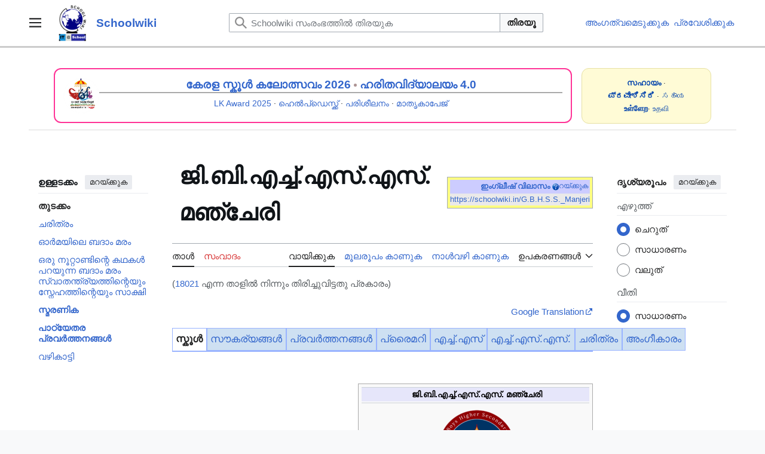

--- FILE ---
content_type: text/html; charset=UTF-8
request_url: https://schoolwiki.in/18021
body_size: 27121
content:
<!DOCTYPE html>
<html class="client-nojs vector-feature-language-in-header-enabled vector-feature-language-in-main-page-header-disabled vector-feature-sticky-header-disabled vector-feature-page-tools-pinned-disabled vector-feature-toc-pinned-clientpref-1 vector-feature-main-menu-pinned-disabled vector-feature-limited-width-clientpref-1 vector-feature-limited-width-content-enabled vector-feature-custom-font-size-clientpref-0 vector-feature-appearance-pinned-clientpref-1 vector-feature-night-mode-disabled skin-theme-clientpref-day vector-toc-available" lang="ml" dir="ltr">
<head>
<meta charset="UTF-8">
<title>ജി.ബി.എച്ച്.എസ്.എസ്. മഞ്ചേരി - Schoolwiki</title>
<script>(function(){var className="client-js vector-feature-language-in-header-enabled vector-feature-language-in-main-page-header-disabled vector-feature-sticky-header-disabled vector-feature-page-tools-pinned-disabled vector-feature-toc-pinned-clientpref-1 vector-feature-main-menu-pinned-disabled vector-feature-limited-width-clientpref-1 vector-feature-limited-width-content-enabled vector-feature-custom-font-size-clientpref-0 vector-feature-appearance-pinned-clientpref-1 vector-feature-night-mode-disabled skin-theme-clientpref-day vector-toc-available";var cookie=document.cookie.match(/(?:^|; )schoolwiki_db_sch_mwclientpreferences=([^;]+)/);if(cookie){cookie[1].split('%2C').forEach(function(pref){className=className.replace(new RegExp('(^| )'+pref.replace(/-clientpref-\w+$|[^\w-]+/g,'')+'-clientpref-\\w+( |$)'),'$1'+pref+'$2');});}document.documentElement.className=className;}());RLCONF={"wgBreakFrames":false,"wgSeparatorTransformTable":["",""],"wgDigitTransformTable":["",""],"wgDefaultDateFormat":"dmy","wgMonthNames":["","ജനുവരി","ഫെബ്രുവരി","മാർച്ച്","ഏപ്രിൽ","മേയ്","ജൂൺ","ജൂലൈ","ഓഗസ്റ്റ്","സെപ്റ്റംബർ","ഒക്ടോബർ","നവംബർ","ഡിസംബർ"],"wgRequestId":"4643d8dbe336e893bbf9d3c3","wgCanonicalNamespace":"","wgCanonicalSpecialPageName":false,"wgNamespaceNumber":0,"wgPageName":"ജി.ബി.എച്ച്.എസ്.എസ്._മഞ്ചേരി","wgTitle":"ജി.ബി.എച്ച്.എസ്.എസ്. മഞ്ചേരി","wgCurRevisionId":2942007,"wgRevisionId":2942007,"wgArticleId":10262,"wgIsArticle":true,"wgIsRedirect":false,"wgAction":"view","wgUserName":null,"wgUserGroups":["*"],"wgCategories":["ഫലകങ്ങൾ വിളിക്കുമ്പോൾ ചരങ്ങൾ ആവർത്തിച്ചുപയോഗിക്കുന്ന താളുകൾ","മലപ്പുറം വിദ്യാഭ്യാസ ജില്ലയിലെ വിദ്യാലയങ്ങൾ","മലപ്പുറം വിദ്യാഭ്യാസ ജില്ലയിലെ സർക്കാർ വിദ്യാലയങ്ങൾ","മലപ്പുറം റവന്യൂ ജില്ലയിലെ വിദ്യാലയങ്ങൾ","മലപ്പുറം റവന്യൂ ജില്ലയിലെ സർക്കാർ വിദ്യാലയങ്ങൾ","18021","1908ൽ സ്ഥാപിച്ച വിദ്യാലയങ്ങൾ","മലപ്പുറം റവന്യൂ ജില്ലയിലെ 5 മുതൽ 10 വരെ ക്ലാസുകളുള്ള വിദ്യാലയങ്ങൾ","മഞ്ചേരി ഉപജില്ലയിലെ വിദ്യാലയങ്ങൾ","വിക്കിഡാറ്റ ക്യു ഐഡി ഉള്ള വിദ്യാലയങ്ങൾ","സ്കൂൾ കോഡ് ഉള്ള വിദ്യാലയങ്ങൾ","യുഡൈസ് കോഡ് ഉള്ള വിദ്യാലയങ്ങൾ","2024-25 സംസ്ഥാന സ്കൂൾ കലോത്സവത്തിൽ പങ്കെടുത്ത വിദ്യാലയങ്ങൾ","2025-26 സംസ്ഥാന സ്കൂൾ കലോത്സവത്തിൽ പങ്കെടുത്ത വിദ്യാലയങ്ങൾ","ഭൂപടത്തോടു കൂടിയ താളുകൾ"],"wgPageViewLanguage":"ml","wgPageContentLanguage":"ml","wgPageContentModel":"wikitext","wgRelevantPageName":"ജി.ബി.എച്ച്.എസ്.എസ്._മഞ്ചേരി","wgRelevantArticleId":10262,"wgIsProbablyEditable":false,"wgRelevantPageIsProbablyEditable":false,"wgRestrictionEdit":[],"wgRestrictionMove":[],"wgRedirectedFrom":"18021","wgMFDisplayWikibaseDescriptions":{"search":false,"watchlist":false,"tagline":false},"wgVisualEditor":{"pageLanguageCode":"ml","pageLanguageDir":"ltr","pageVariantFallbacks":"ml"},"wgCiteReferencePreviewsActive":true,"wgPopupsFlags":0,"wgMediaViewerOnClick":true,"wgMediaViewerEnabledByDefault":true,"wgInternalRedirectTargetUrl":"/%E0%B4%9C%E0%B4%BF.%E0%B4%AC%E0%B4%BF.%E0%B4%8E%E0%B4%9A%E0%B5%8D%E0%B4%9A%E0%B5%8D.%E0%B4%8E%E0%B4%B8%E0%B5%8D.%E0%B4%8E%E0%B4%B8%E0%B5%8D._%E0%B4%AE%E0%B4%9E%E0%B5%8D%E0%B4%9A%E0%B5%87%E0%B4%B0%E0%B4%BF","wgCheckUserClientHintsHeadersJsApi":["architecture","bitness","brands","fullVersionList","mobile","model","platform","platformVersion"],"wgEditSubmitButtonLabelPublish":false};
RLSTATE={"site.styles":"ready","user.styles":"ready","user":"ready","user.options":"loading","ext.kartographer.style":"ready","skins.vector.search.codex.styles":"ready","skins.vector.styles":"ready","skins.vector.icons":"ready","jquery.makeCollapsible.styles":"ready","ext.visualEditor.desktopArticleTarget.noscript":"ready"};RLPAGEMODULES=["mediawiki.action.view.redirect","ext.kartographer.frame","site","mediawiki.page.ready","jquery.makeCollapsible","mediawiki.toc","skins.vector.js","ext.checkUser.clientHints","ext.gadget.Slideshow","ext.visualEditor.desktopArticleTarget.init","ext.visualEditor.targetLoader","ext.shortUrl","ext.popups","mmv.bootstrap"];</script>
<script>(RLQ=window.RLQ||[]).push(function(){mw.loader.impl(function(){return["user.options@12s5i",function($,jQuery,require,module){mw.user.tokens.set({"patrolToken":"+\\","watchToken":"+\\","csrfToken":"+\\"});
}];});});</script>
<link rel="stylesheet" href="/load.php?lang=ml&amp;modules=ext.kartographer.style%7Cext.visualEditor.desktopArticleTarget.noscript%7Cjquery.makeCollapsible.styles%7Cskins.vector.icons%2Cstyles%7Cskins.vector.search.codex.styles&amp;only=styles&amp;skin=vector-2022">
<script async="" src="/load.php?lang=ml&amp;modules=startup&amp;only=scripts&amp;raw=1&amp;skin=vector-2022"></script>
<meta name="ResourceLoaderDynamicStyles" content="">
<link rel="stylesheet" href="/load.php?lang=ml&amp;modules=site.styles&amp;only=styles&amp;skin=vector-2022">
<meta name="generator" content="MediaWiki 1.43.4">
<meta name="robots" content="max-image-preview:standard">
<meta name="format-detection" content="telephone=no">
<meta property="og:image" content="https://schoolwiki.in/images/e/e1/18021_logo.png">
<meta property="og:image:width" content="1200">
<meta property="og:image:height" content="1200">
<meta property="og:image" content="https://schoolwiki.in/images/thumb/e/e1/18021_logo.png/800px-18021_logo.png">
<meta property="og:image:width" content="800">
<meta property="og:image:height" content="800">
<meta property="og:image" content="https://schoolwiki.in/images/thumb/e/e1/18021_logo.png/640px-18021_logo.png">
<meta property="og:image:width" content="640">
<meta property="og:image:height" content="640">
<meta name="viewport" content="width=1120">
<link rel="icon" href="https://schoolwiki.in/images/favicon.ico">
<link rel="search" type="application/opensearchdescription+xml" href="/rest.php/v1/search" title="Schoolwiki (ml)">
<link rel="EditURI" type="application/rsd+xml" href="https://schoolwiki.in/api.php?action=rsd">
<link rel="canonical" href="https://schoolwiki.in/%E0%B4%9C%E0%B4%BF.%E0%B4%AC%E0%B4%BF.%E0%B4%8E%E0%B4%9A%E0%B5%8D%E0%B4%9A%E0%B5%8D.%E0%B4%8E%E0%B4%B8%E0%B5%8D.%E0%B4%8E%E0%B4%B8%E0%B5%8D._%E0%B4%AE%E0%B4%9E%E0%B5%8D%E0%B4%9A%E0%B5%87%E0%B4%B0%E0%B4%BF">
<link rel="license" href="https://creativecommons.org/licenses/by-sa/3.0/">
<link rel="alternate" type="application/atom+xml" title="Schoolwiki ആറ്റം ഫീഡ്" href="/index.php?title=%E0%B4%AA%E0%B5%8D%E0%B4%B0%E0%B4%A4%E0%B5%8D%E0%B4%AF%E0%B5%87%E0%B4%95%E0%B4%82:%E0%B4%B8%E0%B4%AE%E0%B5%80%E0%B4%AA%E0%B4%95%E0%B4%BE%E0%B4%B2%E0%B4%AE%E0%B4%BE%E0%B4%B1%E0%B5%8D%E0%B4%B1%E0%B4%99%E0%B5%8D%E0%B4%99%E0%B5%BE&amp;feed=atom">
</head>
<body class="skin--responsive skin-vector skin-vector-search-vue mediawiki ltr sitedir-ltr mw-hide-empty-elt ns-0 ns-subject page-ജി_ബി_എച്ച്_എസ്_എസ്_മഞ്ചേരി rootpage-ജി_ബി_എച്ച്_എസ്_എസ്_മഞ്ചേരി skin-vector-2022 action-view"><a class="mw-jump-link" href="#bodyContent">ഉള്ളടക്കത്തിലേക്ക് പോവുക</a>
<div class="vector-header-container">
	<header class="vector-header mw-header">
		<div class="vector-header-start">
			<nav class="vector-main-menu-landmark" aria-label="സൈറ്റ്">
				
<div id="vector-main-menu-dropdown" class="vector-dropdown vector-main-menu-dropdown vector-button-flush-left vector-button-flush-right"  >
	<input type="checkbox" id="vector-main-menu-dropdown-checkbox" role="button" aria-haspopup="true" data-event-name="ui.dropdown-vector-main-menu-dropdown" class="vector-dropdown-checkbox "  aria-label="പ്രധാന മെനു"  >
	<label id="vector-main-menu-dropdown-label" for="vector-main-menu-dropdown-checkbox" class="vector-dropdown-label cdx-button cdx-button--fake-button cdx-button--fake-button--enabled cdx-button--weight-quiet cdx-button--icon-only " aria-hidden="true"  ><span class="vector-icon mw-ui-icon-menu mw-ui-icon-wikimedia-menu"></span>

<span class="vector-dropdown-label-text">പ്രധാന മെനു</span>
	</label>
	<div class="vector-dropdown-content">


				<div id="vector-main-menu-unpinned-container" class="vector-unpinned-container">
		
<div id="vector-main-menu" class="vector-main-menu vector-pinnable-element">
	<div
	class="vector-pinnable-header vector-main-menu-pinnable-header vector-pinnable-header-unpinned"
	data-feature-name="main-menu-pinned"
	data-pinnable-element-id="vector-main-menu"
	data-pinned-container-id="vector-main-menu-pinned-container"
	data-unpinned-container-id="vector-main-menu-unpinned-container"
>
	<div class="vector-pinnable-header-label">പ്രധാന മെനു</div>
	<button class="vector-pinnable-header-toggle-button vector-pinnable-header-pin-button" data-event-name="pinnable-header.vector-main-menu.pin">സൈഡ്‌ബാറിലേക്ക് മാറ്റുക</button>
	<button class="vector-pinnable-header-toggle-button vector-pinnable-header-unpin-button" data-event-name="pinnable-header.vector-main-menu.unpin">മറയ്ക്കുക</button>
</div>

	
<div id="p-navigation" class="vector-menu mw-portlet mw-portlet-navigation"  >
	<div class="vector-menu-heading">
		ഉള്ളടക്കം
	</div>
	<div class="vector-menu-content">
		
		<ul class="vector-menu-content-list">
			
			<li id="n-Main-Page" class="mw-list-item"><a href="/%E0%B4%AA%E0%B5%8D%E0%B4%B0%E0%B4%A7%E0%B4%BE%E0%B4%A8%E0%B4%A4%E0%B4%BE%E0%B5%BE"><span>Main Page</span></a></li><li id="n-help" class="mw-list-item"><a href="/Schoolwiki:%E0%B4%B8%E0%B4%B9%E0%B4%BE%E0%B4%AF%E0%B4%AE%E0%B5%87%E0%B4%B6" title="സഹായം ലഭ്യമായ ഇടം"><span>സഹായം</span></a></li><li id="n-എഴുത്തുകളരി-(Sandbox)" class="mw-list-item"><a href="/Schoolwiki:%E0%B4%8E%E0%B4%B4%E0%B5%81%E0%B4%A4%E0%B5%8D%E0%B4%A4%E0%B5%81%E0%B4%95%E0%B4%B3%E0%B4%B0%E0%B4%BF_(Sandbox)."><span>എഴുത്തുകളരി (Sandbox)</span></a></li><li id="n-portal" class="mw-list-item"><a href="/Schoolwiki:%E0%B4%B8%E0%B4%BE%E0%B4%AE%E0%B5%82%E0%B4%B9%E0%B4%BF%E0%B4%95%E0%B4%95%E0%B4%B5%E0%B4%BE%E0%B4%9F%E0%B4%82" title="പദ്ധതി താളിനെക്കുറിച്ച്, താങ്കൾക്കെന്തൊക്കെ ചെയ്യാം, കാര്യങ്ങൾ എവിടെനിന്ന് കണ്ടെത്താം"><span>സാമൂഹികകവാടം</span></a></li><li id="n-Upload" class="mw-list-item"><a href="/%E0%B4%AA%E0%B5%8D%E0%B4%B0%E0%B4%A4%E0%B5%8D%E0%B4%AF%E0%B5%87%E0%B4%95%E0%B4%82:%E0%B4%85%E0%B4%AA%E0%B5%8D%E2%80%8C%E0%B4%B2%E0%B5%8B%E0%B4%A1%E0%B5%8D"><span>അപ്‌ലോഡ്‌</span></a></li><li id="n-Schools" class="mw-list-item"><a href="/%E0%B4%B5%E0%B5%BC%E0%B4%97%E0%B5%8D%E0%B4%97%E0%B4%82:%E0%B4%B5%E0%B4%BF%E0%B4%A6%E0%B5%8D%E0%B4%AF%E0%B4%BE%E0%B4%B2%E0%B4%AF%E0%B4%99%E0%B5%8D%E0%B4%99%E0%B5%BE"><span>Schools</span></a></li><li id="n-New-pages" class="mw-list-item"><a href="/%E0%B4%AA%E0%B5%8D%E0%B4%B0%E0%B4%A4%E0%B5%8D%E0%B4%AF%E0%B5%87%E0%B4%95%E0%B4%82:%E0%B4%AA%E0%B5%81%E0%B4%A4%E0%B4%BF%E0%B4%AF_%E0%B4%A4%E0%B4%BE%E0%B4%B3%E0%B5%81%E0%B4%95%E0%B5%BE"><span>New pages</span></a></li><li id="n-Recent-Changes" class="mw-list-item"><a href="/%E0%B4%AA%E0%B5%8D%E0%B4%B0%E0%B4%A4%E0%B5%8D%E0%B4%AF%E0%B5%87%E0%B4%95%E0%B4%82:%E0%B4%B8%E0%B4%AE%E0%B5%80%E0%B4%AA%E0%B4%95%E0%B4%BE%E0%B4%B2%E0%B4%AE%E0%B4%BE%E0%B4%B1%E0%B5%8D%E0%B4%B1%E0%B4%99%E0%B5%8D%E0%B4%99%E0%B5%BE"><span>Recent Changes</span></a></li><li id="n-ശൈലീപുസ്തകം" class="mw-list-item"><a href="/Schoolwiki:%E0%B4%B6%E0%B5%88%E0%B4%B2%E0%B5%80%E0%B4%AA%E0%B5%81%E0%B4%B8%E0%B5%8D%E0%B4%A4%E0%B4%95%E0%B4%82"><span>ശൈലീപുസ്തകം</span></a></li><li id="n-FAQ" class="mw-list-item"><a href="/Schoolwiki:%E0%B4%AA%E0%B4%A4%E0%B4%BF%E0%B4%B5%E0%B5%8D%E0%B4%9A%E0%B5%8B%E0%B4%A6%E0%B5%8D%E0%B4%AF%E0%B4%99%E0%B5%8D%E0%B4%99%E0%B5%BE"><span>പതിവുചോദ്യങ്ങൾ</span></a></li><li id="n-About-Schoolwiki" class="mw-list-item"><a href="/Schoolwiki"><span>About Schoolwiki</span></a></li><li id="n-In-News" class="mw-list-item"><a href="/InNews"><span>In News</span></a></li>
		</ul>
		
	</div>
</div>

	
	
<div id="p-ഉപകരണശേഖരം|Tools" class="vector-menu mw-portlet mw-portlet-ഉപകരണശേഖരം_Tools"  >
	<div class="vector-menu-heading">
		ഉപകരണശേഖരം|Tools
	</div>
	<div class="vector-menu-content">
		
		<ul class="vector-menu-content-list">
			
			<li id="n-നിരീക്ഷണശേഖരം" class="mw-list-item"><a href="/%E0%B4%AA%E0%B5%8D%E0%B4%B0%E0%B4%A4%E0%B5%8D%E0%B4%AF%E0%B5%87%E0%B4%95%E0%B4%82:%E0%B4%B6%E0%B5%8D%E0%B4%B0%E0%B4%A6%E0%B5%8D%E0%B4%A7%E0%B4%BF%E0%B4%95%E0%B5%8D%E0%B4%95%E0%B5%81%E0%B4%A8%E0%B5%8D%E0%B4%A8%E0%B4%B5"><span>നിരീക്ഷണശേഖരം</span></a></li><li id="n-Login" class="mw-list-item"><a href="/%E0%B4%AA%E0%B5%8D%E0%B4%B0%E0%B4%A4%E0%B5%8D%E0%B4%AF%E0%B5%87%E0%B4%95%E0%B4%82:%E0%B4%AA%E0%B5%8D%E0%B4%B0%E0%B4%B5%E0%B5%87%E0%B4%B6%E0%B4%A8%E0%B4%82"><span>പ്രവേശിക്കുക</span></a></li><li id="n-Randompage" class="mw-list-item"><a href="/%E0%B4%AA%E0%B5%8D%E0%B4%B0%E0%B4%A4%E0%B5%8D%E0%B4%AF%E0%B5%87%E0%B4%95%E0%B4%82:%E0%B4%95%E0%B5%8D%E0%B4%B0%E0%B4%AE%E0%B4%B0%E0%B4%B9%E0%B4%BF%E0%B4%A4%E0%B4%82" title="ഏതെങ്കിലും ഒരു താൾ തുറക്കൂ [x]" accesskey="x"><span>ഏതെങ്കിലും താൾ</span></a></li>
		</ul>
		
	</div>
</div>

</div>

				</div>

	</div>
</div>

		</nav>
			
<a href="/%E0%B4%AA%E0%B5%8D%E0%B4%B0%E0%B4%A7%E0%B4%BE%E0%B4%A8%E0%B4%A4%E0%B4%BE%E0%B5%BE" class="mw-logo">
	<img class="mw-logo-icon" src="https://schoolwiki.in/images/wikilogo.png" alt="" aria-hidden="true" height="50" width="50">
	<span class="mw-logo-container skin-invert">
		<strong class="mw-logo-wordmark">Schoolwiki</strong>
	</span>
</a>

		</div>
		<div class="vector-header-end">
			
<div id="p-search" role="search" class="vector-search-box-vue  vector-search-box-collapses vector-search-box-show-thumbnail vector-search-box-auto-expand-width vector-search-box">
	<a href="/%E0%B4%AA%E0%B5%8D%E0%B4%B0%E0%B4%A4%E0%B5%8D%E0%B4%AF%E0%B5%87%E0%B4%95%E0%B4%82:%E0%B4%85%E0%B4%A8%E0%B5%8D%E0%B4%B5%E0%B5%87%E0%B4%B7%E0%B4%A3%E0%B4%82" class="cdx-button cdx-button--fake-button cdx-button--fake-button--enabled cdx-button--weight-quiet cdx-button--icon-only search-toggle" title="Schoolwiki സംരംഭത്തിൽ തിരയുക [f]" accesskey="f"><span class="vector-icon mw-ui-icon-search mw-ui-icon-wikimedia-search"></span>

<span>തിരയൂ</span>
	</a>
	<div class="vector-typeahead-search-container">
		<div class="cdx-typeahead-search cdx-typeahead-search--show-thumbnail cdx-typeahead-search--auto-expand-width">
			<form action="/index.php" id="searchform" class="cdx-search-input cdx-search-input--has-end-button">
				<div id="simpleSearch" class="cdx-search-input__input-wrapper"  data-search-loc="header-moved">
					<div class="cdx-text-input cdx-text-input--has-start-icon">
						<input
							class="cdx-text-input__input"
							 type="search" name="search" placeholder="Schoolwiki സംരംഭത്തിൽ തിരയുക" aria-label="Schoolwiki സംരംഭത്തിൽ തിരയുക" autocapitalize="sentences" title="Schoolwiki സംരംഭത്തിൽ തിരയുക [f]" accesskey="f" id="searchInput"
							>
						<span class="cdx-text-input__icon cdx-text-input__start-icon"></span>
					</div>
					<input type="hidden" name="title" value="പ്രത്യേകം:അന്വേഷണം">
				</div>
				<button class="cdx-button cdx-search-input__end-button">തിരയൂ</button>
			</form>
		</div>
	</div>
</div>

			<nav class="vector-user-links vector-user-links-wide" aria-label="വ്യക്തിഗത ഉപകരണങ്ങൾ">
	<div class="vector-user-links-main">
	
<div id="p-vector-user-menu-preferences" class="vector-menu mw-portlet emptyPortlet"  >
	<div class="vector-menu-content">
		
		<ul class="vector-menu-content-list">
			
			
		</ul>
		
	</div>
</div>

	
<div id="p-vector-user-menu-userpage" class="vector-menu mw-portlet emptyPortlet"  >
	<div class="vector-menu-content">
		
		<ul class="vector-menu-content-list">
			
			
		</ul>
		
	</div>
</div>

	<nav class="vector-appearance-landmark" aria-label="ദൃശ്യരൂപം">
		
<div id="vector-appearance-dropdown" class="vector-dropdown "  title="താളിന്റെ ഫോണ്ട് വലിപ്പം, വീതി, നിറം എന്നിവയുടെ ദൃശ്യരീതിയിൽ മാറ്റം വരുത്തുക" >
	<input type="checkbox" id="vector-appearance-dropdown-checkbox" role="button" aria-haspopup="true" data-event-name="ui.dropdown-vector-appearance-dropdown" class="vector-dropdown-checkbox "  aria-label="ദൃശ്യരൂപം"  >
	<label id="vector-appearance-dropdown-label" for="vector-appearance-dropdown-checkbox" class="vector-dropdown-label cdx-button cdx-button--fake-button cdx-button--fake-button--enabled cdx-button--weight-quiet cdx-button--icon-only " aria-hidden="true"  ><span class="vector-icon mw-ui-icon-appearance mw-ui-icon-wikimedia-appearance"></span>

<span class="vector-dropdown-label-text">ദൃശ്യരൂപം</span>
	</label>
	<div class="vector-dropdown-content">


			<div id="vector-appearance-unpinned-container" class="vector-unpinned-container">
				
			</div>
		
	</div>
</div>

	</nav>
	
<div id="p-vector-user-menu-notifications" class="vector-menu mw-portlet emptyPortlet"  >
	<div class="vector-menu-content">
		
		<ul class="vector-menu-content-list">
			
			
		</ul>
		
	</div>
</div>

	
<div id="p-vector-user-menu-overflow" class="vector-menu mw-portlet"  >
	<div class="vector-menu-content">
		
		<ul class="vector-menu-content-list">
			<li id="pt-createaccount-2" class="user-links-collapsible-item mw-list-item user-links-collapsible-item"><a data-mw="interface" href="/index.php?title=%E0%B4%AA%E0%B5%8D%E0%B4%B0%E0%B4%A4%E0%B5%8D%E0%B4%AF%E0%B5%87%E0%B4%95%E0%B4%82:%E0%B4%85%E0%B4%82%E0%B4%97%E0%B4%A4%E0%B5%8D%E0%B4%B5%E0%B4%AE%E0%B5%86%E0%B4%9F%E0%B5%81%E0%B4%95%E0%B5%8D%E0%B4%95%E0%B5%BD&amp;returnto=%E0%B4%9C%E0%B4%BF.%E0%B4%AC%E0%B4%BF.%E0%B4%8E%E0%B4%9A%E0%B5%8D%E0%B4%9A%E0%B5%8D.%E0%B4%8E%E0%B4%B8%E0%B5%8D.%E0%B4%8E%E0%B4%B8%E0%B5%8D.+%E0%B4%AE%E0%B4%9E%E0%B5%8D%E0%B4%9A%E0%B5%87%E0%B4%B0%E0%B4%BF" title="നിർബന്ധമില്ലെങ്കിലും, താങ്കൾ ഒരു അംഗത്വമെടുക്കണമെന്നും പ്രവേശിക്കണമെന്നും താത്പര്യപ്പെടുന്നു" class=""><span>അംഗത്വമെടുക്കുക</span></a>
</li>
<li id="pt-login-2" class="user-links-collapsible-item mw-list-item user-links-collapsible-item"><a data-mw="interface" href="/index.php?title=%E0%B4%AA%E0%B5%8D%E0%B4%B0%E0%B4%A4%E0%B5%8D%E0%B4%AF%E0%B5%87%E0%B4%95%E0%B4%82:%E0%B4%AA%E0%B5%8D%E0%B4%B0%E0%B4%B5%E0%B5%87%E0%B4%B6%E0%B4%A8%E0%B4%82&amp;returnto=%E0%B4%9C%E0%B4%BF.%E0%B4%AC%E0%B4%BF.%E0%B4%8E%E0%B4%9A%E0%B5%8D%E0%B4%9A%E0%B5%8D.%E0%B4%8E%E0%B4%B8%E0%B5%8D.%E0%B4%8E%E0%B4%B8%E0%B5%8D.+%E0%B4%AE%E0%B4%9E%E0%B5%8D%E0%B4%9A%E0%B5%87%E0%B4%B0%E0%B4%BF" title="ലോഗിൻ ചെയ്യുവാൻ താല്പര്യപ്പെടുന്നു; പക്ഷേ നിർബന്ധമല്ല [o]" accesskey="o" class=""><span>പ്രവേശിക്കുക</span></a>
</li>

			
		</ul>
		
	</div>
</div>

	</div>
	
<div id="vector-user-links-dropdown" class="vector-dropdown vector-user-menu vector-button-flush-right vector-user-menu-logged-out user-links-collapsible-item"  title="കൂടുതൽ ഐച്ഛികങ്ങൾ" >
	<input type="checkbox" id="vector-user-links-dropdown-checkbox" role="button" aria-haspopup="true" data-event-name="ui.dropdown-vector-user-links-dropdown" class="vector-dropdown-checkbox "  aria-label="വ്യക്തിഗത ഉപകരണങ്ങൾ"  >
	<label id="vector-user-links-dropdown-label" for="vector-user-links-dropdown-checkbox" class="vector-dropdown-label cdx-button cdx-button--fake-button cdx-button--fake-button--enabled cdx-button--weight-quiet cdx-button--icon-only " aria-hidden="true"  ><span class="vector-icon mw-ui-icon-ellipsis mw-ui-icon-wikimedia-ellipsis"></span>

<span class="vector-dropdown-label-text">വ്യക്തിഗത ഉപകരണങ്ങൾ</span>
	</label>
	<div class="vector-dropdown-content">


		
<div id="p-personal" class="vector-menu mw-portlet mw-portlet-personal user-links-collapsible-item"  title="User menu" >
	<div class="vector-menu-content">
		
		<ul class="vector-menu-content-list">
			
			<li id="pt-createaccount" class="user-links-collapsible-item mw-list-item"><a href="/index.php?title=%E0%B4%AA%E0%B5%8D%E0%B4%B0%E0%B4%A4%E0%B5%8D%E0%B4%AF%E0%B5%87%E0%B4%95%E0%B4%82:%E0%B4%85%E0%B4%82%E0%B4%97%E0%B4%A4%E0%B5%8D%E0%B4%B5%E0%B4%AE%E0%B5%86%E0%B4%9F%E0%B5%81%E0%B4%95%E0%B5%8D%E0%B4%95%E0%B5%BD&amp;returnto=%E0%B4%9C%E0%B4%BF.%E0%B4%AC%E0%B4%BF.%E0%B4%8E%E0%B4%9A%E0%B5%8D%E0%B4%9A%E0%B5%8D.%E0%B4%8E%E0%B4%B8%E0%B5%8D.%E0%B4%8E%E0%B4%B8%E0%B5%8D.+%E0%B4%AE%E0%B4%9E%E0%B5%8D%E0%B4%9A%E0%B5%87%E0%B4%B0%E0%B4%BF" title="നിർബന്ധമില്ലെങ്കിലും, താങ്കൾ ഒരു അംഗത്വമെടുക്കണമെന്നും പ്രവേശിക്കണമെന്നും താത്പര്യപ്പെടുന്നു"><span class="vector-icon mw-ui-icon-userAdd mw-ui-icon-wikimedia-userAdd"></span> <span>അംഗത്വമെടുക്കുക</span></a></li><li id="pt-login" class="user-links-collapsible-item mw-list-item"><a href="/index.php?title=%E0%B4%AA%E0%B5%8D%E0%B4%B0%E0%B4%A4%E0%B5%8D%E0%B4%AF%E0%B5%87%E0%B4%95%E0%B4%82:%E0%B4%AA%E0%B5%8D%E0%B4%B0%E0%B4%B5%E0%B5%87%E0%B4%B6%E0%B4%A8%E0%B4%82&amp;returnto=%E0%B4%9C%E0%B4%BF.%E0%B4%AC%E0%B4%BF.%E0%B4%8E%E0%B4%9A%E0%B5%8D%E0%B4%9A%E0%B5%8D.%E0%B4%8E%E0%B4%B8%E0%B5%8D.%E0%B4%8E%E0%B4%B8%E0%B5%8D.+%E0%B4%AE%E0%B4%9E%E0%B5%8D%E0%B4%9A%E0%B5%87%E0%B4%B0%E0%B4%BF" title="ലോഗിൻ ചെയ്യുവാൻ താല്പര്യപ്പെടുന്നു; പക്ഷേ നിർബന്ധമല്ല [o]" accesskey="o"><span class="vector-icon mw-ui-icon-logIn mw-ui-icon-wikimedia-logIn"></span> <span>പ്രവേശിക്കുക</span></a></li>
		</ul>
		
	</div>
</div>

	
	</div>
</div>

</nav>

		</div>
	</header>
</div>
<div class="mw-page-container">
	<div class="mw-page-container-inner">
		<div class="vector-sitenotice-container">
			<div id="siteNotice"><div id="localNotice" data-nosnippet=""><div class="sitenotice" lang="ml" dir="ltr"><div class="sw-sitenotice-outer">
<div class="sw-sitenotice-grid">
 <div class="sw-sitenotice-main">
<div class="sw-main-card">
<div class="sw-main-image"><span typeof="mw:File"><a href="/SSK:2025-26" title="SSK:2025-26"><img src="/images/thumb/c/c3/Ssk2026TSR_logo.png/60px-Ssk2026TSR_logo.png" decoding="async" width="60" height="60" class="mw-file-element" srcset="/images/thumb/c/c3/Ssk2026TSR_logo.png/90px-Ssk2026TSR_logo.png 1.5x, /images/thumb/c/c3/Ssk2026TSR_logo.png/120px-Ssk2026TSR_logo.png 2x" data-file-width="480" data-file-height="480" /></a></span></div>
<div class="sw-main-content">
<div class="sw-main-title"><a href="/SSK:2025-26" title="SSK:2025-26">കേരള സ്കൂൾ കലോത്സവം 2026</a> <b><span typeof="mw:File"><a href="/%E0%B4%AA%E0%B5%8D%E0%B4%B0%E0%B4%AE%E0%B4%BE%E0%B4%A3%E0%B4%82:Sw-dot-light.png" class="mw-file-description" title="float"><img alt="float" src="/images/thumb/9/91/Sw-dot-light.png/5px-Sw-dot-light.png" decoding="async" width="5" height="5" class="mw-file-element" srcset="/images/thumb/9/91/Sw-dot-light.png/8px-Sw-dot-light.png 1.5x, /images/thumb/9/91/Sw-dot-light.png/10px-Sw-dot-light.png 2x" data-file-width="91" data-file-height="89" /></a></span></b>  <a href="/%E0%B4%B9%E0%B4%B0%E0%B4%BF%E0%B4%A4%E0%B4%B5%E0%B4%BF%E0%B4%A6%E0%B5%8D%E0%B4%AF%E0%B4%BE%E0%B4%B2%E0%B4%AF%E0%B4%82_%E0%B4%B5%E0%B4%BF%E0%B4%A6%E0%B5%8D%E0%B4%AF%E0%B4%BE%E0%B4%AD%E0%B5%8D%E0%B4%AF%E0%B4%BE%E0%B4%B8_%E0%B4%B1%E0%B4%BF%E0%B4%AF%E0%B4%BE%E0%B4%B2%E0%B4%BF%E0%B4%B1%E0%B5%8D%E0%B4%B1%E0%B4%BF_%E0%B4%B7%E0%B5%8B_%E0%B4%8E%E0%B4%A1%E0%B4%BF%E0%B4%B7%E0%B5%BB_%E0%B4%A8%E0%B4%BE%E0%B4%B2%E0%B5%8D-2025" title="ഹരിതവിദ്യാലയം വിദ്യാഭ്യാസ റിയാലിറ്റി ഷോ എഡിഷൻ നാല്-2025">
        <b>ഹരിതവിദ്യാലയം 4.0</b></a></div>
<div class="sw-main-links"><a href="/%E0%B4%B2%E0%B4%BF%E0%B4%B1%E0%B5%8D%E0%B4%B1%E0%B4%BF%E0%B5%BD_%E0%B4%95%E0%B5%88%E0%B4%B1%E0%B5%8D%E0%B4%B1%E0%B5%8D%E0%B4%B8%E0%B5%8D_%E0%B4%85%E0%B4%B5%E0%B4%BE%E0%B5%BC%E0%B4%A1%E0%B5%8D_2025" title="ലിറ്റിൽ കൈറ്റ്സ് അവാർഡ് 2025">LK Award 2025</a> · <a href="/%E0%B4%89%E0%B4%AA%E0%B4%AF%E0%B5%8B%E0%B4%95%E0%B5%8D%E0%B4%A4%E0%B4%BE%E0%B4%B5%E0%B5%8D:Schoolwikihelpdesk" title="ഉപയോക്താവ്:Schoolwikihelpdesk">ഹെൽപ്ഡെസ്ക്ക്</a> · <a href="/%E0%B4%B8%E0%B5%8D%E0%B4%95%E0%B5%82%E0%B5%BE%E0%B4%B5%E0%B4%BF%E0%B4%95%E0%B5%8D%E0%B4%95%E0%B4%BF_%E0%B4%A4%E0%B4%BF%E0%B4%B0%E0%B5%81%E0%B4%A4%E0%B5%8D%E0%B4%A4%E0%B5%BD_%E0%B4%AA%E0%B4%B0%E0%B4%BF%E0%B4%B6%E0%B5%80%E0%B4%B2%E0%B4%A8%E0%B4%82/%E0%B4%AE%E0%B5%8B%E0%B4%A1%E0%B5%8D%E0%B4%AF%E0%B5%82%E0%B5%BE" title="സ്കൂൾവിക്കി തിരുത്തൽ പരിശീലനം/മോഡ്യൂൾ">പരിശീലനം</a> ·  <a href="/%E0%B4%B8%E0%B4%B9%E0%B4%BE%E0%B4%AF%E0%B4%82:%E0%B4%AE%E0%B4%BE%E0%B4%A4%E0%B5%83%E0%B4%95%E0%B4%BE%E0%B4%AA%E0%B5%87%E0%B4%9C%E0%B5%8D" class="mw-redirect" title="സഹായം:മാതൃകാപേജ്">മാതൃകാപേജ്</a></div>
</div>
</div>
</div>
<div class="sw-sitenotice-side">
<div class="sw-login-box">
<div><a href="/%E0%B4%B8%E0%B4%B9%E0%B4%BE%E0%B4%AF%E0%B4%82" title="സഹായം"><b>സഹായം</b></a> ·</div>
<div><a rel="nofollow" class="external text" href="https://schoolwiki.in/index.php?title=Special:UserLogin&amp;uselang=kn"><b>ಪ್ರವೇಶಿಸಿರಿ</b></a> · <a href="/%E0%B4%B8%E0%B4%B9%E0%B4%BE%E0%B4%AF%E0%B4%82" title="സഹായം">ಸಹಾಯ</a></div>
<div><a rel="nofollow" class="external text" href="https://schoolwiki.in/index.php?title=Special:UserLogin&amp;uselang=ta"><b>உள்ளேற</b></a>· <a href="/%E0%B4%B8%E0%B4%B9%E0%B4%BE%E0%B4%AF%E0%B4%82" title="സഹായം">உதவி</a></div>
</div>
</div>
</div>
</div>
</div></div></div>
		</div>
		<div class="vector-column-start">
			<div class="vector-main-menu-container">
		<div id="mw-navigation">
			<nav id="mw-panel" class="vector-main-menu-landmark" aria-label="സൈറ്റ്">
				<div id="vector-main-menu-pinned-container" class="vector-pinned-container">
				
				</div>
		</nav>
		</div>
	</div>
	<div class="vector-sticky-pinned-container">
				<nav id="mw-panel-toc" aria-label="ഉള്ളടക്കം" data-event-name="ui.sidebar-toc" class="mw-table-of-contents-container vector-toc-landmark">
					<div id="vector-toc-pinned-container" class="vector-pinned-container">
					<div id="vector-toc" class="vector-toc vector-pinnable-element">
	<div
	class="vector-pinnable-header vector-toc-pinnable-header vector-pinnable-header-pinned"
	data-feature-name="toc-pinned"
	data-pinnable-element-id="vector-toc"
	
	
>
	<h2 class="vector-pinnable-header-label">ഉള്ളടക്കം</h2>
	<button class="vector-pinnable-header-toggle-button vector-pinnable-header-pin-button" data-event-name="pinnable-header.vector-toc.pin">സൈഡ്‌ബാറിലേക്ക് മാറ്റുക</button>
	<button class="vector-pinnable-header-toggle-button vector-pinnable-header-unpin-button" data-event-name="pinnable-header.vector-toc.unpin">മറയ്ക്കുക</button>
</div>


	<ul class="vector-toc-contents" id="mw-panel-toc-list">
		<li id="toc-mw-content-text"
			class="vector-toc-list-item vector-toc-level-1">
			<a href="#" class="vector-toc-link">
				<div class="vector-toc-text">തുടക്കം</div>
			</a>
		</li>
		<li id="toc-ചരിത്രം"
		class="vector-toc-list-item vector-toc-level-1 vector-toc-list-item-expanded">
		<a class="vector-toc-link" href="#ചരിത്രം">
			<div class="vector-toc-text">
				<span class="vector-toc-numb">1</span>
				<span>ചരിത്രം</span>
			</div>
		</a>
		
		<ul id="toc-ചരിത്രം-sublist" class="vector-toc-list">
		</ul>
	</li>
	<li id="toc-ഓർമയിലെ_ബദാം_മരം"
		class="vector-toc-list-item vector-toc-level-1 vector-toc-list-item-expanded">
		<a class="vector-toc-link" href="#ഓർമയിലെ_ബദാം_മരം">
			<div class="vector-toc-text">
				<span class="vector-toc-numb">2</span>
				<span>ഓർമയിലെ ബദാം മരം</span>
			</div>
		</a>
		
		<ul id="toc-ഓർമയിലെ_ബദാം_മരം-sublist" class="vector-toc-list">
		</ul>
	</li>
	<li id="toc-ഒരു_നൂറ്റാണ്ടിന്റെ_കഥകൾ_പറയുന്ന_ബദാം_മരം_സ്വാതന്ത്ര്യത്തിന്റെയും_സ്നേഹത്തിന്റെയും_സാക്ഷി"
		class="vector-toc-list-item vector-toc-level-1 vector-toc-list-item-expanded">
		<a class="vector-toc-link" href="#ഒരു_നൂറ്റാണ്ടിന്റെ_കഥകൾ_പറയുന്ന_ബദാം_മരം_സ്വാതന്ത്ര്യത്തിന്റെയും_സ്നേഹത്തിന്റെയും_സാക്ഷി">
			<div class="vector-toc-text">
				<span class="vector-toc-numb">3</span>
				<span>ഒരു നൂറ്റാണ്ടിന്റെ കഥകൾ പറയുന്ന ബദാം മരം സ്വാതന്ത്ര്യത്തിന്റെയും സ്നേഹത്തിന്റെയും സാക്ഷി</span>
			</div>
		</a>
		
		<ul id="toc-ഒരു_നൂറ്റാണ്ടിന്റെ_കഥകൾ_പറയുന്ന_ബദാം_മരം_സ്വാതന്ത്ര്യത്തിന്റെയും_സ്നേഹത്തിന്റെയും_സാക്ഷി-sublist" class="vector-toc-list">
		</ul>
	</li>
	<li id="toc-സ്മരണിക"
		class="vector-toc-list-item vector-toc-level-1 vector-toc-list-item-expanded">
		<a class="vector-toc-link" href="#സ്മരണിക">
			<div class="vector-toc-text">
				<span class="vector-toc-numb">4</span>
				<span><b>സ്മരണിക</b></span>
			</div>
		</a>
		
		<ul id="toc-സ്മരണിക-sublist" class="vector-toc-list">
		</ul>
	</li>
	<li id="toc-പാഠ്യേതര_പ്രവർത്തനങ്ങൾ"
		class="vector-toc-list-item vector-toc-level-1 vector-toc-list-item-expanded">
		<a class="vector-toc-link" href="#പാഠ്യേതര_പ്രവർത്തനങ്ങൾ">
			<div class="vector-toc-text">
				<span class="vector-toc-numb">5</span>
				<span><b>പാഠ്യേതര പ്രവർത്തനങ്ങൾ</b></span>
			</div>
		</a>
		
		<ul id="toc-പാഠ്യേതര_പ്രവർത്തനങ്ങൾ-sublist" class="vector-toc-list">
		</ul>
	</li>
	<li id="toc-വഴികാട്ടി"
		class="vector-toc-list-item vector-toc-level-1 vector-toc-list-item-expanded">
		<a class="vector-toc-link" href="#വഴികാട്ടി">
			<div class="vector-toc-text">
				<span class="vector-toc-numb">6</span>
				<span>വഴികാട്ടി</span>
			</div>
		</a>
		
		<ul id="toc-വഴികാട്ടി-sublist" class="vector-toc-list">
		</ul>
	</li>
</ul>
</div>

					</div>
		</nav>
			</div>
		</div>
		<div class="mw-content-container">
			<main id="content" class="mw-body">
				<header class="mw-body-header vector-page-titlebar">
					<nav aria-label="ഉള്ളടക്കം" class="vector-toc-landmark">
						
<div id="vector-page-titlebar-toc" class="vector-dropdown vector-page-titlebar-toc vector-button-flush-left"  >
	<input type="checkbox" id="vector-page-titlebar-toc-checkbox" role="button" aria-haspopup="true" data-event-name="ui.dropdown-vector-page-titlebar-toc" class="vector-dropdown-checkbox "  aria-label="ഉള്ളടക്ക പട്ടിക പ്രദർശിപ്പിക്കുക / മറയ്ക്കുക"  >
	<label id="vector-page-titlebar-toc-label" for="vector-page-titlebar-toc-checkbox" class="vector-dropdown-label cdx-button cdx-button--fake-button cdx-button--fake-button--enabled cdx-button--weight-quiet cdx-button--icon-only " aria-hidden="true"  ><span class="vector-icon mw-ui-icon-listBullet mw-ui-icon-wikimedia-listBullet"></span>

<span class="vector-dropdown-label-text">ഉള്ളടക്ക പട്ടിക പ്രദർശിപ്പിക്കുക / മറയ്ക്കുക</span>
	</label>
	<div class="vector-dropdown-content">


							<div id="vector-page-titlebar-toc-unpinned-container" class="vector-unpinned-container">
			</div>
		
	</div>
</div>

					</nav>
					<h1 id="firstHeading" class="firstHeading mw-first-heading"><span class="mw-page-title-main">ജി.ബി.എച്ച്.എസ്.എസ്. മഞ്ചേരി</span></h1>
				</header>
				<div class="vector-page-toolbar">
					<div class="vector-page-toolbar-container">
						<div id="left-navigation">
							<nav aria-label="നാമമേഖലകൾ">
								
<div id="p-associated-pages" class="vector-menu vector-menu-tabs mw-portlet mw-portlet-associated-pages"  >
	<div class="vector-menu-content">
		
		<ul class="vector-menu-content-list">
			
			<li id="ca-nstab-main" class="selected vector-tab-noicon mw-list-item"><a href="/%E0%B4%9C%E0%B4%BF.%E0%B4%AC%E0%B4%BF.%E0%B4%8E%E0%B4%9A%E0%B5%8D%E0%B4%9A%E0%B5%8D.%E0%B4%8E%E0%B4%B8%E0%B5%8D.%E0%B4%8E%E0%B4%B8%E0%B5%8D._%E0%B4%AE%E0%B4%9E%E0%B5%8D%E0%B4%9A%E0%B5%87%E0%B4%B0%E0%B4%BF" title="വിവരദായക താൾ കാണുക [c]" accesskey="c"><span>താൾ</span></a></li><li id="ca-talk" class="new vector-tab-noicon mw-list-item"><a href="/index.php?title=%E0%B4%B8%E0%B4%82%E0%B4%B5%E0%B4%BE%E0%B4%A6%E0%B4%82:%E0%B4%9C%E0%B4%BF.%E0%B4%AC%E0%B4%BF.%E0%B4%8E%E0%B4%9A%E0%B5%8D%E0%B4%9A%E0%B5%8D.%E0%B4%8E%E0%B4%B8%E0%B5%8D.%E0%B4%8E%E0%B4%B8%E0%B5%8D._%E0%B4%AE%E0%B4%9E%E0%B5%8D%E0%B4%9A%E0%B5%87%E0%B4%B0%E0%B4%BF&amp;action=edit&amp;redlink=1" rel="discussion" class="new" title="വിവരദായക താളിനെക്കുറിച്ചുള്ള ചർച്ച (ഇതുവരെ എഴുതപ്പെട്ടിട്ടില്ല) [t]" accesskey="t"><span>സംവാദം</span></a></li>
		</ul>
		
	</div>
</div>

								
<div id="vector-variants-dropdown" class="vector-dropdown emptyPortlet"  >
	<input type="checkbox" id="vector-variants-dropdown-checkbox" role="button" aria-haspopup="true" data-event-name="ui.dropdown-vector-variants-dropdown" class="vector-dropdown-checkbox " aria-label="ഭാഷയുടെ ചരം മാറ്റുക"   >
	<label id="vector-variants-dropdown-label" for="vector-variants-dropdown-checkbox" class="vector-dropdown-label cdx-button cdx-button--fake-button cdx-button--fake-button--enabled cdx-button--weight-quiet" aria-hidden="true"  ><span class="vector-dropdown-label-text">മലയാളം</span>
	</label>
	<div class="vector-dropdown-content">


					
<div id="p-variants" class="vector-menu mw-portlet mw-portlet-variants emptyPortlet"  >
	<div class="vector-menu-content">
		
		<ul class="vector-menu-content-list">
			
			
		</ul>
		
	</div>
</div>

				
	</div>
</div>

							</nav>
						</div>
						<div id="right-navigation" class="vector-collapsible">
							<nav aria-label="ദർശനീയത">
								
<div id="p-views" class="vector-menu vector-menu-tabs mw-portlet mw-portlet-views"  >
	<div class="vector-menu-content">
		
		<ul class="vector-menu-content-list">
			
			<li id="ca-view" class="selected vector-tab-noicon mw-list-item"><a href="/%E0%B4%9C%E0%B4%BF.%E0%B4%AC%E0%B4%BF.%E0%B4%8E%E0%B4%9A%E0%B5%8D%E0%B4%9A%E0%B5%8D.%E0%B4%8E%E0%B4%B8%E0%B5%8D.%E0%B4%8E%E0%B4%B8%E0%B5%8D._%E0%B4%AE%E0%B4%9E%E0%B5%8D%E0%B4%9A%E0%B5%87%E0%B4%B0%E0%B4%BF"><span>വായിക്കുക</span></a></li><li id="ca-viewsource" class="vector-tab-noicon mw-list-item"><a href="/index.php?title=%E0%B4%9C%E0%B4%BF.%E0%B4%AC%E0%B4%BF.%E0%B4%8E%E0%B4%9A%E0%B5%8D%E0%B4%9A%E0%B5%8D.%E0%B4%8E%E0%B4%B8%E0%B5%8D.%E0%B4%8E%E0%B4%B8%E0%B5%8D._%E0%B4%AE%E0%B4%9E%E0%B5%8D%E0%B4%9A%E0%B5%87%E0%B4%B0%E0%B4%BF&amp;action=edit" title="ഈ താൾ സം‌രക്ഷിക്കപ്പെട്ടിരിക്കുന്നു. താങ്കൾക്ക് ഈ താളിന്റെ മൂലരൂപം കാണാവുന്നതാണ്‌. [e]" accesskey="e"><span>മൂലരൂപം കാണുക</span></a></li><li id="ca-history" class="vector-tab-noicon mw-list-item"><a href="/index.php?title=%E0%B4%9C%E0%B4%BF.%E0%B4%AC%E0%B4%BF.%E0%B4%8E%E0%B4%9A%E0%B5%8D%E0%B4%9A%E0%B5%8D.%E0%B4%8E%E0%B4%B8%E0%B5%8D.%E0%B4%8E%E0%B4%B8%E0%B5%8D._%E0%B4%AE%E0%B4%9E%E0%B5%8D%E0%B4%9A%E0%B5%87%E0%B4%B0%E0%B4%BF&amp;action=history" title="ഈ താളിന്റെ പഴയ പതിപ്പുകൾ [h]" accesskey="h"><span>നാൾവഴി കാണുക</span></a></li>
		</ul>
		
	</div>
</div>

							</nav>
				
							<nav class="vector-page-tools-landmark" aria-label="താളുകൾക്കുള്ള ഉപകരണങ്ങൾ">
								
<div id="vector-page-tools-dropdown" class="vector-dropdown vector-page-tools-dropdown"  >
	<input type="checkbox" id="vector-page-tools-dropdown-checkbox" role="button" aria-haspopup="true" data-event-name="ui.dropdown-vector-page-tools-dropdown" class="vector-dropdown-checkbox "  aria-label="ഉപകരണങ്ങൾ"  >
	<label id="vector-page-tools-dropdown-label" for="vector-page-tools-dropdown-checkbox" class="vector-dropdown-label cdx-button cdx-button--fake-button cdx-button--fake-button--enabled cdx-button--weight-quiet" aria-hidden="true"  ><span class="vector-dropdown-label-text">ഉപകരണങ്ങൾ</span>
	</label>
	<div class="vector-dropdown-content">


									<div id="vector-page-tools-unpinned-container" class="vector-unpinned-container">
						
<div id="vector-page-tools" class="vector-page-tools vector-pinnable-element">
	<div
	class="vector-pinnable-header vector-page-tools-pinnable-header vector-pinnable-header-unpinned"
	data-feature-name="page-tools-pinned"
	data-pinnable-element-id="vector-page-tools"
	data-pinned-container-id="vector-page-tools-pinned-container"
	data-unpinned-container-id="vector-page-tools-unpinned-container"
>
	<div class="vector-pinnable-header-label">ഉപകരണങ്ങൾ</div>
	<button class="vector-pinnable-header-toggle-button vector-pinnable-header-pin-button" data-event-name="pinnable-header.vector-page-tools.pin">സൈഡ്‌ബാറിലേക്ക് മാറ്റുക</button>
	<button class="vector-pinnable-header-toggle-button vector-pinnable-header-unpin-button" data-event-name="pinnable-header.vector-page-tools.unpin">മറയ്ക്കുക</button>
</div>

	
<div id="p-cactions" class="vector-menu mw-portlet mw-portlet-cactions emptyPortlet vector-has-collapsible-items"  title="More options" >
	<div class="vector-menu-heading">
		പ്രവൃത്തികൾ
	</div>
	<div class="vector-menu-content">
		
		<ul class="vector-menu-content-list">
			
			<li id="ca-more-view" class="selected vector-more-collapsible-item mw-list-item"><a href="/%E0%B4%9C%E0%B4%BF.%E0%B4%AC%E0%B4%BF.%E0%B4%8E%E0%B4%9A%E0%B5%8D%E0%B4%9A%E0%B5%8D.%E0%B4%8E%E0%B4%B8%E0%B5%8D.%E0%B4%8E%E0%B4%B8%E0%B5%8D._%E0%B4%AE%E0%B4%9E%E0%B5%8D%E0%B4%9A%E0%B5%87%E0%B4%B0%E0%B4%BF"><span>വായിക്കുക</span></a></li><li id="ca-more-viewsource" class="vector-more-collapsible-item mw-list-item"><a href="/index.php?title=%E0%B4%9C%E0%B4%BF.%E0%B4%AC%E0%B4%BF.%E0%B4%8E%E0%B4%9A%E0%B5%8D%E0%B4%9A%E0%B5%8D.%E0%B4%8E%E0%B4%B8%E0%B5%8D.%E0%B4%8E%E0%B4%B8%E0%B5%8D._%E0%B4%AE%E0%B4%9E%E0%B5%8D%E0%B4%9A%E0%B5%87%E0%B4%B0%E0%B4%BF&amp;action=edit"><span>മൂലരൂപം കാണുക</span></a></li><li id="ca-more-history" class="vector-more-collapsible-item mw-list-item"><a href="/index.php?title=%E0%B4%9C%E0%B4%BF.%E0%B4%AC%E0%B4%BF.%E0%B4%8E%E0%B4%9A%E0%B5%8D%E0%B4%9A%E0%B5%8D.%E0%B4%8E%E0%B4%B8%E0%B5%8D.%E0%B4%8E%E0%B4%B8%E0%B5%8D._%E0%B4%AE%E0%B4%9E%E0%B5%8D%E0%B4%9A%E0%B5%87%E0%B4%B0%E0%B4%BF&amp;action=history"><span>നാൾവഴി കാണുക</span></a></li>
		</ul>
		
	</div>
</div>

<div id="p-tb" class="vector-menu mw-portlet mw-portlet-tb"  >
	<div class="vector-menu-heading">
		സാർവത്രികം
	</div>
	<div class="vector-menu-content">
		
		<ul class="vector-menu-content-list">
			
			<li id="t-whatlinkshere" class="mw-list-item"><a href="/%E0%B4%AA%E0%B5%8D%E0%B4%B0%E0%B4%A4%E0%B5%8D%E0%B4%AF%E0%B5%87%E0%B4%95%E0%B4%82:%E0%B4%95%E0%B4%A3%E0%B5%8D%E0%B4%A3%E0%B4%BF%E0%B4%95%E0%B4%B3%E0%B5%86%E0%B4%A8%E0%B5%8D%E0%B4%A4%E0%B5%86%E0%B4%B2%E0%B5%8D%E0%B4%B2%E0%B4%BE%E0%B4%82/%E0%B4%9C%E0%B4%BF.%E0%B4%AC%E0%B4%BF.%E0%B4%8E%E0%B4%9A%E0%B5%8D%E0%B4%9A%E0%B5%8D.%E0%B4%8E%E0%B4%B8%E0%B5%8D.%E0%B4%8E%E0%B4%B8%E0%B5%8D._%E0%B4%AE%E0%B4%9E%E0%B5%8D%E0%B4%9A%E0%B5%87%E0%B4%B0%E0%B4%BF" title="ഈ താളിലേക്കു കണ്ണിയാൽ ബന്ധിപ്പിക്കപ്പെട്ടിരിക്കുന്ന എല്ലാ വിക്കി താളുകളുടേയും പട്ടിക. [j]" accesskey="j"><span>ഈ താളിലേക്കുള്ള കണ്ണികൾ</span></a></li><li id="t-recentchangeslinked" class="mw-list-item"><a href="/%E0%B4%AA%E0%B5%8D%E0%B4%B0%E0%B4%A4%E0%B5%8D%E0%B4%AF%E0%B5%87%E0%B4%95%E0%B4%82:%E0%B4%AC%E0%B4%A8%E0%B5%8D%E0%B4%A7%E0%B4%AA%E0%B5%8D%E0%B4%AA%E0%B5%86%E0%B4%9F%E0%B5%8D%E0%B4%9F_%E0%B4%AE%E0%B4%BE%E0%B4%B1%E0%B5%8D%E0%B4%B1%E0%B4%99%E0%B5%8D%E0%B4%99%E0%B5%BE/%E0%B4%9C%E0%B4%BF.%E0%B4%AC%E0%B4%BF.%E0%B4%8E%E0%B4%9A%E0%B5%8D%E0%B4%9A%E0%B5%8D.%E0%B4%8E%E0%B4%B8%E0%B5%8D.%E0%B4%8E%E0%B4%B8%E0%B5%8D._%E0%B4%AE%E0%B4%9E%E0%B5%8D%E0%B4%9A%E0%B5%87%E0%B4%B0%E0%B4%BF" rel="nofollow" title="താളുകളിലെ പുതിയ മാറ്റങ്ങൾ [k]" accesskey="k"><span>അനുബന്ധ മാറ്റങ്ങൾ</span></a></li><li id="t-upload" class="mw-list-item"><a href="/index.php/Special:UploadWizard" title="പ്രമാണങ്ങൾ അപ്‌ലോഡ് ചെയ്യുവാൻ [u]" accesskey="u"><span>അപ്‌ലോഡ്‌</span></a></li><li id="t-specialpages" class="mw-list-item"><a href="/%E0%B4%AA%E0%B5%8D%E0%B4%B0%E0%B4%A4%E0%B5%8D%E0%B4%AF%E0%B5%87%E0%B4%95%E0%B4%82:%E0%B4%AA%E0%B5%8D%E0%B4%B0%E0%B4%A4%E0%B5%8D%E0%B4%AF%E0%B5%87%E0%B4%95%E0%B4%A4%E0%B4%BE%E0%B4%B3%E0%B5%81%E0%B4%95%E0%B5%BE" title="പ്രത്യേകതാളുകളുടെ പട്ടിക [q]" accesskey="q"><span>പ്രത്യേക താളുകൾ</span></a></li><li id="t-print" class="mw-list-item"><a href="javascript:print();" rel="alternate" title="ഈ താളിന്റെ അച്ചടി രൂപം [p]" accesskey="p"><span>അച്ചടിരൂപം</span></a></li><li id="t-permalink" class="mw-list-item"><a href="/index.php?title=%E0%B4%9C%E0%B4%BF.%E0%B4%AC%E0%B4%BF.%E0%B4%8E%E0%B4%9A%E0%B5%8D%E0%B4%9A%E0%B5%8D.%E0%B4%8E%E0%B4%B8%E0%B5%8D.%E0%B4%8E%E0%B4%B8%E0%B5%8D._%E0%B4%AE%E0%B4%9E%E0%B5%8D%E0%B4%9A%E0%B5%87%E0%B4%B0%E0%B4%BF&amp;oldid=2942007" title="താളിന്റെ ഈ പതിപ്പിന്റെ സ്ഥിരം കണ്ണി"><span>സ്ഥിരംകണ്ണി</span></a></li><li id="t-info" class="mw-list-item"><a href="/index.php?title=%E0%B4%9C%E0%B4%BF.%E0%B4%AC%E0%B4%BF.%E0%B4%8E%E0%B4%9A%E0%B5%8D%E0%B4%9A%E0%B5%8D.%E0%B4%8E%E0%B4%B8%E0%B5%8D.%E0%B4%8E%E0%B4%B8%E0%B5%8D._%E0%B4%AE%E0%B4%9E%E0%B5%8D%E0%B4%9A%E0%B5%87%E0%B4%B0%E0%B4%BF&amp;action=info" title="ഈ താളിനെക്കുറിച്ചുള്ള കൂടുതൽ വിവരങ്ങൾ"><span>താളിന്റെ വിവരങ്ങൾ</span></a></li><li id="t-shorturl" class="mw-list-item"><a href="https://schoolwiki.in/sw/4i0" title="ഈ ചെറു കണ്ണി പങ്ക് വെയ്ക്കാനായി പകർത്തുക"><span>ചെറു യൂ.ആർ.എൽ.</span></a></li>
		</ul>
		
	</div>
</div>

</div>

									</div>
				
	</div>
</div>

							</nav>
						</div>
					</div>
				</div>
				<div class="vector-column-end">
					<div class="vector-sticky-pinned-container">
						<nav class="vector-page-tools-landmark" aria-label="താളുകൾക്കുള്ള ഉപകരണങ്ങൾ">
							<div id="vector-page-tools-pinned-container" class="vector-pinned-container">
				
							</div>
		</nav>
						<nav class="vector-appearance-landmark" aria-label="ദൃശ്യരൂപം">
							<div id="vector-appearance-pinned-container" class="vector-pinned-container">
				<div id="vector-appearance" class="vector-appearance vector-pinnable-element">
	<div
	class="vector-pinnable-header vector-appearance-pinnable-header vector-pinnable-header-pinned"
	data-feature-name="appearance-pinned"
	data-pinnable-element-id="vector-appearance"
	data-pinned-container-id="vector-appearance-pinned-container"
	data-unpinned-container-id="vector-appearance-unpinned-container"
>
	<div class="vector-pinnable-header-label">ദൃശ്യരൂപം</div>
	<button class="vector-pinnable-header-toggle-button vector-pinnable-header-pin-button" data-event-name="pinnable-header.vector-appearance.pin">സൈഡ്‌ബാറിലേക്ക് മാറ്റുക</button>
	<button class="vector-pinnable-header-toggle-button vector-pinnable-header-unpin-button" data-event-name="pinnable-header.vector-appearance.unpin">മറയ്ക്കുക</button>
</div>


</div>

							</div>
		</nav>
					</div>
				</div>
				<div id="bodyContent" class="vector-body" aria-labelledby="firstHeading" data-mw-ve-target-container>
					<div class="vector-body-before-content">
							<div class="mw-indicators">
		</div>

						<div id="siteSub" class="noprint">Schoolwiki സംരംഭത്തിൽ നിന്ന്</div>
					</div>
					<div id="contentSub"><div id="mw-content-subtitle"><span class="mw-redirectedfrom">(<a href="/index.php?title=18021&amp;redirect=no" class="mw-redirect" title="18021">18021</a> എന്ന താളിൽ നിന്നും തിരിച്ചുവിട്ടതു പ്രകാരം)</span></div></div>
					
					
					<div id="mw-content-text" class="mw-body-content"><div class="mw-content-ltr mw-parser-output" lang="ml" dir="ltr"><style data-mw-deduplicate="TemplateStyles:r2889516">.mw-parser-output .print-only-link-class{float:right;font-size:0.9em}@media print{.mw-parser-output .print-only-link-class{display:none!important;visibility:hidden!important}.mw-parser-output div[style*="float:right;"]{display:none!important;visibility:hidden!important}}</style>
<div class="print-only-link-class">
<p><a rel="nofollow" class="external text" href="https://translate.google.com/translate?sl=auto&amp;tl=en&amp;u=schoolwiki.in/%E0%B4%9C%E0%B4%BF.%E0%B4%AC%E0%B4%BF.%E0%B4%8E%E0%B4%9A%E0%B5%8D%E0%B4%9A%E0%B5%8D.%E0%B4%8E%E0%B4%B8%E0%B5%8D.%E0%B4%8E%E0%B4%B8%E0%B5%8D._%E0%B4%AE%E0%B4%9E%E0%B5%8D%E0%B4%9A%E0%B5%87%E0%B4%B0%E0%B4%BF">Google Translation</a>
</p>
</div>
<table width="100%" cellspacing="0" cellpadding="0" border="0" style="background-color: transparent"><tbody><tr><td style="width: 1%; border-bottom: 1px solid #99B3FF"></td><td style="text-align: center; -moz-border-radius: 0em 0em 0 0; -webkit-border-radius: 0em 0em 0 0; border-radius: 0em 0em 0 0; padding:0.3em; border: 1px solid #99B3FF; font-size: 110%; background-color: transparent; border-bottom: none; font-weight:bold; white-space: nowrap;" width="4.5%"><a class="mw-selflink selflink">സ്കൂൾ</a></td><td style="width: .5%; border-bottom: 1px solid #99B3FF"></td><td style="text-align: center; -moz-border-radius: 0em 0em 0 0; -webkit-border-radius: 0em 0em 0 0; border-radius: 0em 0em 0 0; padding:0.3em; border: 1px solid #99B3FF; font-size: 110%; background-color: #CEE0F2; white-space: nowrap;" width="4.5%"><a href="/%E0%B4%9C%E0%B4%BF.%E0%B4%AC%E0%B4%BF.%E0%B4%8E%E0%B4%9A%E0%B5%8D%E0%B4%9A%E0%B5%8D.%E0%B4%8E%E0%B4%B8%E0%B5%8D.%E0%B4%8E%E0%B4%B8%E0%B5%8D._%E0%B4%AE%E0%B4%9E%E0%B5%8D%E0%B4%9A%E0%B5%87%E0%B4%B0%E0%B4%BF/%E0%B4%B8%E0%B5%97%E0%B4%95%E0%B4%B0%E0%B5%8D%E0%B4%AF%E0%B4%99%E0%B5%8D%E0%B4%99%E0%B5%BE" title="ജി.ബി.എച്ച്.എസ്.എസ്. മഞ്ചേരി/സൗകര്യങ്ങൾ">സൗകര്യങ്ങൾ</a></td><td style="width: .5%; border-bottom: 1px solid #99B3FF"></td><td style="text-align: center; -moz-border-radius: 0em 0em 0 0; -webkit-border-radius: 0em 0em 0 0; border-radius: 0em 0em 0 0; padding:0.3em; border: 1px solid #99B3FF; font-size: 110%; background-color: #CEE0F2; white-space: nowrap;" width="4.5%"><a href="/%E0%B4%9C%E0%B4%BF.%E0%B4%AC%E0%B4%BF.%E0%B4%8E%E0%B4%9A%E0%B5%8D%E0%B4%9A%E0%B5%8D.%E0%B4%8E%E0%B4%B8%E0%B5%8D.%E0%B4%8E%E0%B4%B8%E0%B5%8D._%E0%B4%AE%E0%B4%9E%E0%B5%8D%E0%B4%9A%E0%B5%87%E0%B4%B0%E0%B4%BF/%E0%B4%AA%E0%B5%8D%E0%B4%B0%E0%B4%B5%E0%B5%BC%E0%B4%A4%E0%B5%8D%E0%B4%A4%E0%B4%A8%E0%B4%99%E0%B5%8D%E0%B4%99%E0%B5%BE" title="ജി.ബി.എച്ച്.എസ്.എസ്. മഞ്ചേരി/പ്രവർത്തനങ്ങൾ">പ്രവർത്തനങ്ങൾ</a></td><td style="width: .5%; border-bottom: 1px solid #99B3FF"></td><td style="text-align: center; -moz-border-radius: 0em 0em 0 0; -webkit-border-radius: 0em 0em 0 0; border-radius: 0em 0em 0 0; padding:0.3em; border: 1px solid #99B3FF; font-size: 110%; background-color: #CEE0F2; white-space: nowrap;" width="4.5%"><a href="/%E0%B4%9C%E0%B4%BF.%E0%B4%AC%E0%B4%BF.%E0%B4%8E%E0%B4%9A%E0%B5%8D%E0%B4%9A%E0%B5%8D.%E0%B4%8E%E0%B4%B8%E0%B5%8D.%E0%B4%8E%E0%B4%B8%E0%B5%8D._%E0%B4%AE%E0%B4%9E%E0%B5%8D%E0%B4%9A%E0%B5%87%E0%B4%B0%E0%B4%BF/%E0%B4%AA%E0%B5%8D%E0%B4%B0%E0%B5%88%E0%B4%AE%E0%B4%B1%E0%B4%BF" title="ജി.ബി.എച്ച്.എസ്.എസ്. മഞ്ചേരി/പ്രൈമറി">പ്രൈമറി</a></td><td style="width: .5%; border-bottom: 1px solid #99B3FF"></td><td style="text-align: center; -moz-border-radius: 0em 0em 0 0; -webkit-border-radius: 0em 0em 0 0; border-radius: 0em 0em 0 0; padding:0.3em; border: 1px solid #99B3FF; font-size: 110%; background-color: #CEE0F2; white-space: nowrap;" width="4.5%"><a href="/%E0%B4%9C%E0%B4%BF.%E0%B4%AC%E0%B4%BF.%E0%B4%8E%E0%B4%9A%E0%B5%8D%E0%B4%9A%E0%B5%8D.%E0%B4%8E%E0%B4%B8%E0%B5%8D.%E0%B4%8E%E0%B4%B8%E0%B5%8D._%E0%B4%AE%E0%B4%9E%E0%B5%8D%E0%B4%9A%E0%B5%87%E0%B4%B0%E0%B4%BF/%E0%B4%B9%E0%B5%88%E0%B4%B8%E0%B5%8D%E0%B4%95%E0%B5%82%E0%B5%BE" title="ജി.ബി.എച്ച്.എസ്.എസ്. മഞ്ചേരി/ഹൈസ്കൂൾ">എച്ച്.എസ്</a></td><td style="width: .5%; border-bottom: 1px solid #99B3FF"></td><td style="text-align: center; -moz-border-radius: 0em 0em 0 0; -webkit-border-radius: 0em 0em 0 0; border-radius: 0em 0em 0 0; padding:0.3em; border: 1px solid #99B3FF; font-size: 110%; background-color: #CEE0F2; white-space: nowrap;" width="4.5%"><a href="/%E0%B4%9C%E0%B4%BF.%E0%B4%AC%E0%B4%BF.%E0%B4%8E%E0%B4%9A%E0%B5%8D%E0%B4%9A%E0%B5%8D.%E0%B4%8E%E0%B4%B8%E0%B5%8D.%E0%B4%8E%E0%B4%B8%E0%B5%8D._%E0%B4%AE%E0%B4%9E%E0%B5%8D%E0%B4%9A%E0%B5%87%E0%B4%B0%E0%B4%BF/%E0%B4%B9%E0%B4%AF%E0%B5%BC%E0%B4%B8%E0%B5%86%E0%B4%95%E0%B5%8D%E0%B4%95%E0%B4%A8%E0%B5%8D%E0%B4%B1%E0%B4%B1%E0%B4%BF" title="ജി.ബി.എച്ച്.എസ്.എസ്. മഞ്ചേരി/ഹയർസെക്കന്ററി">എച്ച്.എസ്.എസ്.</a></td><td style="width: .5%; border-bottom: 1px solid #99B3FF"></td><td style="text-align: center; -moz-border-radius: 0em 0em 0 0; -webkit-border-radius: 0em 0em 0 0; border-radius: 0em 0em 0 0; padding:0.3em; border: 1px solid #99B3FF; font-size: 110%; background-color: #CEE0F2; white-space: nowrap;" width="4.5%"><a href="/%E0%B4%9C%E0%B4%BF.%E0%B4%AC%E0%B4%BF.%E0%B4%8E%E0%B4%9A%E0%B5%8D%E0%B4%9A%E0%B5%8D.%E0%B4%8E%E0%B4%B8%E0%B5%8D.%E0%B4%8E%E0%B4%B8%E0%B5%8D._%E0%B4%AE%E0%B4%9E%E0%B5%8D%E0%B4%9A%E0%B5%87%E0%B4%B0%E0%B4%BF/%E0%B4%9A%E0%B4%B0%E0%B4%BF%E0%B4%A4%E0%B5%8D%E0%B4%B0%E0%B4%82" title="ജി.ബി.എച്ച്.എസ്.എസ്. മഞ്ചേരി/ചരിത്രം">ചരിത്രം</a></td><td style="width: .5%; border-bottom: 1px solid #99B3FF"></td><td style="text-align: center; -moz-border-radius: 0em 0em 0 0; -webkit-border-radius: 0em 0em 0 0; border-radius: 0em 0em 0 0; padding:0.3em; border: 1px solid #99B3FF; font-size: 110%; background-color: #CEE0F2; white-space: nowrap;" width="4.5%"><a href="/%E0%B4%9C%E0%B4%BF.%E0%B4%AC%E0%B4%BF.%E0%B4%8E%E0%B4%9A%E0%B5%8D%E0%B4%9A%E0%B5%8D.%E0%B4%8E%E0%B4%B8%E0%B5%8D.%E0%B4%8E%E0%B4%B8%E0%B5%8D._%E0%B4%AE%E0%B4%9E%E0%B5%8D%E0%B4%9A%E0%B5%87%E0%B4%B0%E0%B4%BF/%E0%B4%85%E0%B4%82%E0%B4%97%E0%B5%80%E0%B4%95%E0%B4%BE%E0%B4%B0%E0%B4%99%E0%B5%8D%E0%B4%99%E0%B5%BE" title="ജി.ബി.എച്ച്.എസ്.എസ്. മഞ്ചേരി/അംഗീകാരങ്ങൾ">അംഗീകാരം</a></td><td style="width: 1%; border-bottom: 1px solid #99B3FF"></td></tr></tbody></table>
<div style="background-color:AliceBlue; padding:0em; border:solid 1px #99B3FF;"></div>
<div class="nomobile">
    <div id="purl" class="NavFrame collapsed" style="float: right; font-size: 85%; position: absolute; top: -11.5em; right: 0; width: auto; background: #ffff7f;">
        <div class="NavHead" style="padding: 1px 8px;"><b><span class="plainlinks"><a rel="nofollow" class="external text" href="https://schoolwiki.in/G.B.H.S.S._Manjeri">ഇംഗ്ലീഷ് വിലാസം</a></span> <span typeof="mw:File"><a href="/%E0%B4%AB%E0%B4%B2%E0%B4%95%E0%B4%82:Prettyurl#ഉപയോഗക്രമം" title="സഹായം"><img alt="സഹായം" src="/images/thumb/2/24/Gtk-dialog-question.svg/12px-Gtk-dialog-question.svg.png" decoding="async" width="12" height="12" class="mw-file-element" srcset="/images/thumb/2/24/Gtk-dialog-question.svg/18px-Gtk-dialog-question.svg.png 1.5x, /images/thumb/2/24/Gtk-dialog-question.svg/24px-Gtk-dialog-question.svg.png 2x" data-file-width="60" data-file-height="60" /></a></span></b>
        </div>
        <div class="NavContent" style="background:#eae9e9; width:auto"><span class="plainlinks" style="white-space:nowrap; overflow: hidden"><a rel="nofollow" class="external free" href="https://schoolwiki.in/G.B.H.S.S._Manjeri">https://schoolwiki.in/G.B.H.S.S._Manjeri</a></span>
        </div>
    </div>
</div>
<p><br />
</p>
<style data-mw-deduplicate="TemplateStyles:r2507511">.mw-parser-output .infobox-subbox{padding:0;border:none;margin:-3px;width:auto;min-width:100%;font-size:100%;clear:none;float:none;background-color:transparent}.mw-parser-output .infobox-3cols-child{margin:auto}.mw-parser-output .infobox .navbar{font-size:100%}body.skin-minerva .mw-parser-output .infobox-header,body.skin-minerva .mw-parser-output .infobox-subheader,body.skin-minerva .mw-parser-output .infobox-above,body.skin-minerva .mw-parser-output .infobox-title,body.skin-minerva .mw-parser-output .infobox-image,body.skin-minerva .mw-parser-output .infobox-full-data,body.skin-minerva .mw-parser-output .infobox-below{text-align:center}</style><table class="infobox vcard" style="width:380px;"><tbody><tr><th colspan="2" class="infobox-above fn org" style="text-align:center;background-color: lavender">ജി.ബി.എച്ച്.എസ്.എസ്. മഞ്ചേരി</th></tr><tr><td colspan="2" class="infobox-image" style="text-align:center"><span typeof="mw:File"><a href="/%E0%B4%AA%E0%B5%8D%E0%B4%B0%E0%B4%AE%E0%B4%BE%E0%B4%A3%E0%B4%82:18021_logo.png" class="mw-file-description"><img src="/images/thumb/e/e1/18021_logo.png/150px-18021_logo.png" decoding="async" width="150" height="150" class="mw-file-element" srcset="/images/thumb/e/e1/18021_logo.png/225px-18021_logo.png 1.5x, /images/thumb/e/e1/18021_logo.png/300px-18021_logo.png 2x" data-file-width="1200" data-file-height="1200" /></a></span></td></tr><tr><td colspan="2" class="infobox-image" style="text-align:center"><span typeof="mw:File"><a href="/%E0%B4%AA%E0%B5%8D%E0%B4%B0%E0%B4%AE%E0%B4%BE%E0%B4%A3%E0%B4%82:18021_newbl.png" class="mw-file-description"><img src="/images/5/58/18021_newbl.png" decoding="async" width="350" height="350" class="mw-file-element" data-file-width="350" data-file-height="350" /></a></span><div class="infobox-caption" style="text-align:center">G.B.H.S.S MANJERI</div></td></tr><tr><th colspan="2" class="infobox-header" style="text-align:center;background:lavender">വിലാസം</th></tr><tr class="adr"><td colspan="2" class="infobox-full-data"><div style="display:inline;" class="street-address">മഞ്ചേരി</div><br /><div style="display:inline;" class="region">മഞ്ചേരി പി.ഒ.</div>, <div style="display:inline;" class="nowrap">676123</div>, <div style="display:inline;" class="region">മലപ്പുറം ജില്ല</div></td></tr><tr><th scope="row" class="infobox-label">സ്ഥാപിതം</th><td class="infobox-data">01  - 06 - 1908</td></tr><tr><th colspan="2" class="infobox-header" style="text-align:center;background:lavender">വിവരങ്ങൾ</th></tr><tr><th scope="row" class="infobox-label">ഫോൺ</th><td class="infobox-data">0483-2765427</td></tr><tr><th scope="row" class="infobox-label">ഇമെയിൽ</th><td class="infobox-data">gbhssmanjeri@yahoo.com</td></tr><tr><th scope="row" class="infobox-label">വെബ്‍സൈറ്റ്</th><td class="infobox-data plainlinks"><a rel="nofollow" class="external free" href="https://boysmanjeri.blogspot.com/">https://boysmanjeri.blogspot.com/</a></td></tr><tr><th colspan="2" class="infobox-header" style="text-align:center;background:lavender">കോഡുകൾ</th></tr><tr class="adr"><th scope="row" class="infobox-label">സ്കൂൾ കോഡ്</th><td class="infobox-data"><a href="/18021" class="mw-redirect" title="18021">18021</a> (<a rel="nofollow" class="external text" href="https://sametham.kite.kerala.gov.in/18021">സമേതം</a>)</td></tr><tr><th scope="row" class="infobox-label">എച്ച് എസ് എസ് കോഡ്</th><td class="infobox-data"><a href="/11010" title="11010">11010</a></td></tr><tr><th scope="row" class="infobox-label">യുഡൈസ് കോഡ്</th><td class="infobox-data">32050600636</td></tr><tr><th scope="row" class="infobox-label">വിക്കിഡാറ്റ</th><td class="infobox-data"><a rel="nofollow" class="external text" href="https://www.wikidata.org/wiki/Q64567129">Q64567129</a></td></tr><tr><th colspan="2" class="infobox-header" style="text-align:center;background:lavender">വിദ്യാഭ്യാസ ഭരണസംവിധാനം</th></tr><tr><th scope="row" class="infobox-label">റവന്യൂ ജില്ല</th><td class="infobox-data"><a href="/%E0%B4%AE%E0%B4%B2%E0%B4%AA%E0%B5%8D%E0%B4%AA%E0%B5%81%E0%B4%B1%E0%B4%82" title="മലപ്പുറം">മലപ്പുറം</a></td></tr><tr><th scope="row" class="infobox-label">വിദ്യാഭ്യാസ ജില്ല</th><td class="infobox-data"><a href="/%E0%B4%A1%E0%B4%BF%E0%B4%87%E0%B4%92_%E0%B4%AE%E0%B4%B2%E0%B4%AA%E0%B5%8D%E0%B4%AA%E0%B5%81%E0%B4%B1%E0%B4%82" title="ഡിഇഒ മലപ്പുറം"> മലപ്പുറം</a></td></tr><tr><th scope="row" class="infobox-label">ഉപജില്ല</th><td class="infobox-data"><a href="/%E0%B4%AE%E0%B4%B2%E0%B4%AA%E0%B5%8D%E0%B4%AA%E0%B5%81%E0%B4%B1%E0%B4%82/%E0%B4%8E%E0%B4%87%E0%B4%92_%E0%B4%AE%E0%B4%9E%E0%B5%8D%E0%B4%9A%E0%B5%87%E0%B4%B0%E0%B4%BF" title="മലപ്പുറം/എഇഒ മഞ്ചേരി"> മഞ്ചേരി</a></td></tr><tr><th colspan="2" class="infobox-header" style="text-align:center;background:lavender">ഭരണസംവിധാനം</th></tr><tr><th scope="row" class="infobox-label">ലോകസഭാമണ്ഡലം</th><td class="infobox-data">മലപ്പുറം</td></tr><tr><th scope="row" class="infobox-label">നിയമസഭാമണ്ഡലം</th><td class="infobox-data">മഞ്ചേരി</td></tr><tr><th scope="row" class="infobox-label">താലൂക്ക്</th><td class="infobox-data">ഏറനാട്</td></tr><tr><th scope="row" class="infobox-label">ബ്ലോക്ക് പഞ്ചായത്ത്</th><td class="infobox-data">അരീക്കോട്</td></tr><tr><th scope="row" class="infobox-label">തദ്ദേശസ്വയംഭരണസ്ഥാപനം</th><td class="infobox-data">മഞ്ചേരി മുനിസിപ്പാലിറ്റി</td></tr><tr><th scope="row" class="infobox-label">വാർഡ്</th><td class="infobox-data">33</td></tr><tr><th colspan="2" class="infobox-header" style="text-align:center;background:lavender">സ്കൂൾ ഭരണ വിഭാഗം</th></tr><tr><th scope="row" class="infobox-label">സ്കൂൾ ഭരണ വിഭാഗം</th><td class="infobox-data">സർക്കാർ</td></tr><tr><th scope="row" class="infobox-label">സ്കൂൾ വിഭാഗം</th><td class="infobox-data">പൊതുവിദ്യാലയം</td></tr><tr><th scope="row" class="infobox-label">പഠന വിഭാഗങ്ങൾ</th><td class="infobox-data"><div style="display:inline;" class="street-address">യു.പി</div><br /><div style="display:inline;" class="street-address">ഹൈസ്കൂൾ</div><br /><div style="display:inline;" class="street-address">ഹയർസെക്കന്ററി</div></td></tr><tr><th scope="row" class="infobox-label">സ്കൂൾ തലം</th><td class="infobox-data">5 മുതൽ 10 വരെ</td></tr><tr><th scope="row" class="infobox-label">മാദ്ധ്യമം</th><td class="infobox-data">മലയാളം, ഇംഗ്ലീഷ്</td></tr><tr><th colspan="2" class="infobox-header" style="text-align:center;background:lavender">സ്ഥിതിവിവരക്കണക്ക് <br /></th></tr><tr><th scope="row" class="infobox-label">ആൺകുട്ടികൾ</th><td class="infobox-data">1303</td></tr><tr><th scope="row" class="infobox-label">പെൺകുട്ടികൾ</th><td class="infobox-data">1155</td></tr><tr><th scope="row" class="infobox-label">ആകെ വിദ്യാർത്ഥികൾ</th><td class="infobox-data">2458</td></tr><tr><th scope="row" class="infobox-label">അദ്ധ്യാപകർ</th><td class="infobox-data">71</td></tr><tr><th colspan="2" class="infobox-header" style="text-align:center;background:lavender">ഹയർസെക്കന്ററി</th></tr><tr><th scope="row" class="infobox-label">ആൺകുട്ടികൾ</th><td class="infobox-data">402</td></tr><tr><th scope="row" class="infobox-label">പെൺകുട്ടികൾ</th><td class="infobox-data">443</td></tr><tr><th scope="row" class="infobox-label">ആകെ വിദ്യാർത്ഥികൾ</th><td class="infobox-data">845</td></tr><tr><th scope="row" class="infobox-label">അദ്ധ്യാപകർ</th><td class="infobox-data">33</td></tr><tr><th colspan="2" class="infobox-header" style="text-align:center;background:lavender">സ്കൂൾ നേതൃത്വം</th></tr><tr><th scope="row" class="infobox-label">പ്രിൻസിപ്പൽ</th><td class="infobox-data">റീന .പി</td></tr><tr><th scope="row" class="infobox-label">പ്രധാന അദ്ധ്യാപിക</th><td class="infobox-data">സിന്ധു</td></tr><tr><th scope="row" class="infobox-label">പി.ടി.എ. പ്രസിഡണ്ട്</th><td class="infobox-data">ജവഹർ</td></tr><tr><th scope="row" class="infobox-label">എം.പി.ടി.എ. പ്രസിഡണ്ട്</th><td class="infobox-data">ഷഫീന</td></tr><tr><th colspan="2" class="infobox-header" style="text-align:center;background:lavender">അവസാനം തിരുത്തിയത്</th></tr><tr><th scope="row" class="infobox-label">18-01-2026</th><td class="infobox-data">KalolsavamBot</td></tr></tbody></table>     
<link rel="mw-deduplicated-inline-style" href="mw-data:TemplateStyles:r2507511" /><table class="infobox vcard" style="width: 380px; text-align: left;"><tbody><tr><th colspan="2" class="infobox-above fn org" style="text-align:center;background-color: lavender">ക്ലബ്ബുകൾ</th></tr><tr class="align-left"><td colspan="2" class="infobox-full-data"><div style="float: left;"><a href="/%E0%B4%9C%E0%B4%BF.%E0%B4%AC%E0%B4%BF.%E0%B4%8E%E0%B4%9A%E0%B5%8D%E0%B4%9A%E0%B5%8D.%E0%B4%8E%E0%B4%B8%E0%B5%8D.%E0%B4%8E%E0%B4%B8%E0%B5%8D._%E0%B4%AE%E0%B4%9E%E0%B5%8D%E0%B4%9A%E0%B5%87%E0%B4%B0%E0%B4%BF/%E0%B4%B2%E0%B4%BF%E0%B4%B1%E0%B5%8D%E0%B4%B1%E0%B4%BF%E0%B5%BD%E0%B4%95%E0%B5%88%E0%B4%B1%E0%B5%8D%E0%B4%B1%E0%B5%8D%E0%B4%B8%E0%B5%8D" title="ജി.ബി.എച്ച്.എസ്.എസ്. മഞ്ചേരി/ലിറ്റിൽകൈറ്റ്സ്">ലിറ്റിൽകൈറ്റ്സ്</a></div>  <div style="text-align:right;float:right;padding-right:20px;"><small>(<a href="/%E0%B4%AE%E0%B4%BE%E0%B4%A4%E0%B5%83%E0%B4%95%E0%B4%BE%E0%B4%AA%E0%B5%87%E0%B4%9C%E0%B5%8D/%E0%B4%B2%E0%B4%BF%E0%B4%B1%E0%B5%8D%E0%B4%B1%E0%B4%BF%E0%B5%BD%E0%B4%95%E0%B5%88%E0%B4%B1%E0%B5%8D%E0%B4%B1%E0%B5%8D%E0%B4%B8%E0%B5%8D/2024-27" title="മാതൃകാപേജ്/ലിറ്റിൽകൈറ്റ്സ്/2024-27">സഹായം?</a>)</small></div></td></tr><tr><td colspan="2" class="infobox-full-data"><div style="float: left;"><a href="/%E0%B4%9C%E0%B4%BF.%E0%B4%AC%E0%B4%BF.%E0%B4%8E%E0%B4%9A%E0%B5%8D%E0%B4%9A%E0%B5%8D.%E0%B4%8E%E0%B4%B8%E0%B5%8D.%E0%B4%8E%E0%B4%B8%E0%B5%8D._%E0%B4%AE%E0%B4%9E%E0%B5%8D%E0%B4%9A%E0%B5%87%E0%B4%B0%E0%B4%BF/%E0%B4%A8%E0%B4%BE%E0%B4%B7%E0%B4%A3%E0%B5%BD_%E0%B4%95%E0%B5%87%E0%B4%A1%E0%B4%B1%E0%B5%8D%E0%B4%B1%E0%B5%8D_%E0%B4%95%E0%B5%8B%E0%B4%AA%E0%B5%8D%E0%B4%B8%E0%B5%8D" title="ജി.ബി.എച്ച്.എസ്.എസ്. മഞ്ചേരി/നാഷണൽ കേഡറ്റ് കോപ്സ്">എൻ.സി.സി</a></div>  <div style="text-align:right;float:right;padding-right:20px;"><small>(<a href="/%E0%B4%B8%E0%B4%B9%E0%B4%BE%E0%B4%AF%E0%B4%82:%E0%B4%A8%E0%B4%BE%E0%B4%B7%E0%B4%A3%E0%B5%BD_%E0%B4%95%E0%B5%87%E0%B4%A1%E0%B4%B1%E0%B5%8D%E0%B4%B1%E0%B5%8D_%E0%B4%95%E0%B5%8B%E0%B4%AA%E0%B5%8D%E0%B4%B8%E0%B5%8D" class="mw-redirect" title="സഹായം:നാഷണൽ കേഡറ്റ് കോപ്സ്">സഹായം?</a>)</small></div></td></tr><tr><td colspan="2" class="infobox-full-data"><div style="float: left;"><a href="/%E0%B4%9C%E0%B4%BF.%E0%B4%AC%E0%B4%BF.%E0%B4%8E%E0%B4%9A%E0%B5%8D%E0%B4%9A%E0%B5%8D.%E0%B4%8E%E0%B4%B8%E0%B5%8D.%E0%B4%8E%E0%B4%B8%E0%B5%8D._%E0%B4%AE%E0%B4%9E%E0%B5%8D%E0%B4%9A%E0%B5%87%E0%B4%B0%E0%B4%BF/%E0%B4%A8%E0%B4%BE%E0%B4%B7%E0%B4%A3%E0%B5%BD_%E0%B4%B8%E0%B5%BC%E0%B4%B5%E0%B5%8D%E0%B4%B5%E0%B5%80%E0%B4%B8%E0%B5%8D_%E0%B4%B8%E0%B5%8D%E0%B4%95%E0%B5%80%E0%B4%82" title="ജി.ബി.എച്ച്.എസ്.എസ്. മഞ്ചേരി/നാഷണൽ സർവ്വീസ് സ്കീം">എൻ.എസ്.എസ് (HSS)</a></div>  <div style="text-align:right;float:right;padding-right:20px;"><small>(<a href="/%E0%B4%B8%E0%B4%B9%E0%B4%BE%E0%B4%AF%E0%B4%82:%E0%B4%A8%E0%B4%BE%E0%B4%B7%E0%B4%A3%E0%B5%BD_%E0%B4%B8%E0%B5%BC%E0%B4%B5%E0%B5%8D%E0%B4%B5%E0%B5%80%E0%B4%B8%E0%B5%8D_%E0%B4%B8%E0%B5%8D%E0%B4%95%E0%B5%80%E0%B4%82" class="mw-redirect" title="സഹായം:നാഷണൽ സർവ്വീസ് സ്കീം">സഹായം?</a>)</small></div></td></tr><tr><td colspan="2" class="infobox-full-data"><div style="float: left;"><a href="/index.php?title=%E0%B4%9C%E0%B4%BF.%E0%B4%AC%E0%B4%BF.%E0%B4%8E%E0%B4%9A%E0%B5%8D%E0%B4%9A%E0%B5%8D.%E0%B4%8E%E0%B4%B8%E0%B5%8D.%E0%B4%8E%E0%B4%B8%E0%B5%8D._%E0%B4%AE%E0%B4%9E%E0%B5%8D%E0%B4%9A%E0%B5%87%E0%B4%B0%E0%B4%BF/%E0%B4%A8%E0%B4%BE%E0%B4%B7%E0%B4%A3%E0%B5%BD_%E0%B4%B8%E0%B5%BC%E0%B4%B5%E0%B5%8D%E0%B4%B5%E0%B5%80%E0%B4%B8%E0%B5%8D_%E0%B4%B8%E0%B5%8D%E0%B4%95%E0%B5%80%E0%B4%82_(%E0%B4%B5%E0%B4%BF%E0%B4%8E%E0%B4%9A%E0%B5%8D%E0%B4%9A%E0%B5%8D%E0%B4%8E%E0%B4%B8%E0%B5%8D%E0%B4%8E%E0%B4%B8%E0%B5%8D)&amp;action=edit&amp;redlink=1" class="new" title="ജി.ബി.എച്ച്.എസ്.എസ്. മഞ്ചേരി/നാഷണൽ സർവ്വീസ് സ്കീം (വിഎച്ച്എസ്എസ്) (ഇതുവരെ എഴുതപ്പെട്ടിട്ടില്ല)">എൻ.എസ്.എസ് (VHSS)</a></div>  <div style="text-align:right;float:right;padding-right:20px;"><small>(<a href="/%E0%B4%B8%E0%B4%B9%E0%B4%BE%E0%B4%AF%E0%B4%82:%E0%B4%A8%E0%B4%BE%E0%B4%B7%E0%B4%A3%E0%B5%BD_%E0%B4%B8%E0%B5%BC%E0%B4%B5%E0%B5%8D%E0%B4%B5%E0%B5%80%E0%B4%B8%E0%B5%8D_%E0%B4%B8%E0%B5%8D%E0%B4%95%E0%B5%80%E0%B4%82" class="mw-redirect" title="സഹായം:നാഷണൽ സർവ്വീസ് സ്കീം">സഹായം?</a>)</small></div></td></tr><tr><td colspan="2" class="infobox-full-data"><div style="float: left;"><a href="/%E0%B4%9C%E0%B4%BF.%E0%B4%AC%E0%B4%BF.%E0%B4%8E%E0%B4%9A%E0%B5%8D%E0%B4%9A%E0%B5%8D.%E0%B4%8E%E0%B4%B8%E0%B5%8D.%E0%B4%8E%E0%B4%B8%E0%B5%8D._%E0%B4%AE%E0%B4%9E%E0%B5%8D%E0%B4%9A%E0%B5%87%E0%B4%B0%E0%B4%BF/%E0%B4%B8%E0%B5%8D%E0%B4%B1%E0%B5%8D%E0%B4%B1%E0%B5%82%E0%B4%A1%E0%B4%A8%E0%B5%8D%E0%B4%B1%E0%B5%8D_%E0%B4%AA%E0%B5%8B%E0%B4%B2%E0%B5%80%E0%B4%B8%E0%B5%8D_%E0%B4%95%E0%B4%BE%E0%B4%A1%E0%B4%B1%E0%B5%8D%E0%B4%B1%E0%B5%8D" title="ജി.ബി.എച്ച്.എസ്.എസ്. മഞ്ചേരി/സ്റ്റൂഡന്റ് പോലീസ് കാഡറ്റ്">സ്റ്റൂഡന്റ് പോലീസ് കാഡറ്റ്</a></div>  <div style="text-align:right;float:right;padding-right:20px;"><small>(<a href="/%E0%B4%B8%E0%B4%B9%E0%B4%BE%E0%B4%AF%E0%B4%82:%E0%B4%B8%E0%B5%8D%E0%B4%B1%E0%B5%8D%E0%B4%B1%E0%B5%82%E0%B4%A1%E0%B4%A8%E0%B5%8D%E0%B4%B1%E0%B5%8D_%E0%B4%AA%E0%B5%8B%E0%B4%B2%E0%B5%80%E0%B4%B8%E0%B5%8D_%E0%B4%95%E0%B4%BE%E0%B4%A1%E0%B4%B1%E0%B5%8D%E0%B4%B1%E0%B5%8D" class="mw-redirect" title="സഹായം:സ്റ്റൂഡന്റ് പോലീസ് കാഡറ്റ്">സഹായം?</a>)</small></div></td></tr><tr><td colspan="2" class="infobox-full-data"><div style="float: left;"><a href="/%E0%B4%9C%E0%B4%BF.%E0%B4%AC%E0%B4%BF.%E0%B4%8E%E0%B4%9A%E0%B5%8D%E0%B4%9A%E0%B5%8D.%E0%B4%8E%E0%B4%B8%E0%B5%8D.%E0%B4%8E%E0%B4%B8%E0%B5%8D._%E0%B4%AE%E0%B4%9E%E0%B5%8D%E0%B4%9A%E0%B5%87%E0%B4%B0%E0%B4%BF/%E0%B4%B8%E0%B5%8D%E0%B4%95%E0%B5%97%E0%B4%9F%E0%B5%8D%E0%B4%9F%E0%B5%8D%26%E0%B4%97%E0%B5%88%E0%B4%A1%E0%B5%8D%E0%B4%B8%E0%B5%8D" title="ജി.ബി.എച്ച്.എസ്.എസ്. മഞ്ചേരി/സ്കൗട്ട്&amp;ഗൈഡ്സ്">സ്കൗട്ട് &amp; ഗൈഡ്സ്</a></div>  <div style="text-align:right;float:right;padding-right:20px;"><small>(<a href="/%E0%B4%B8%E0%B4%B9%E0%B4%BE%E0%B4%AF%E0%B4%82:%E0%B4%B8%E0%B5%8D%E0%B4%95%E0%B5%97%E0%B4%9F%E0%B5%8D%E0%B4%9F%E0%B5%8D%26%E0%B4%97%E0%B5%88%E0%B4%A1%E0%B5%8D%E0%B4%B8%E0%B5%8D" class="mw-redirect" title="സഹായം:സ്കൗട്ട്&amp;ഗൈഡ്സ്">സഹായം?</a>)</small></div></td></tr><tr><td colspan="2" class="infobox-full-data"><div style="float: left;"><a href="/%E0%B4%9C%E0%B4%BF.%E0%B4%AC%E0%B4%BF.%E0%B4%8E%E0%B4%9A%E0%B5%8D%E0%B4%9A%E0%B5%8D.%E0%B4%8E%E0%B4%B8%E0%B5%8D.%E0%B4%8E%E0%B4%B8%E0%B5%8D._%E0%B4%AE%E0%B4%9E%E0%B5%8D%E0%B4%9A%E0%B5%87%E0%B4%B0%E0%B4%BF/%E0%B4%9C%E0%B5%82%E0%B4%A8%E0%B4%BF%E0%B4%AF%E0%B5%BC_%E0%B4%B1%E0%B5%86%E0%B4%A1%E0%B5%8D_%E0%B4%95%E0%B5%8D%E0%B4%B0%E0%B5%8B%E0%B4%B8%E0%B5%8D" title="ജി.ബി.എച്ച്.എസ്.എസ്. മഞ്ചേരി/ജൂനിയർ റെഡ് ക്രോസ്">ജൂനിയർ റെഡ് ക്രോസ്</a></div>  <div style="text-align:right;float:right;padding-right:20px;"><small>(<a href="/%E0%B4%B8%E0%B4%B9%E0%B4%BE%E0%B4%AF%E0%B4%82:%E0%B4%9C%E0%B5%82%E0%B4%A8%E0%B4%BF%E0%B4%AF%E0%B5%BC_%E0%B4%B1%E0%B5%86%E0%B4%A1%E0%B5%8D_%E0%B4%95%E0%B5%8D%E0%B4%B0%E0%B5%8B%E0%B4%B8%E0%B5%8D" class="mw-redirect" title="സഹായം:ജൂനിയർ റെഡ് ക്രോസ്">സഹായം?</a>)</small></div>
</td></tr><tr><td colspan="2"><table class="mw-collapsible mw-collapsed" style="width:100%;">
<tbody><tr><th colspan="2" style="text-align:center;line-height:normal;padding:0.2em 0.2em;"><div style="margin:0 3.5em"></div></th>
</tr><tr style="display:none"><td colspan="2">
</td></tr><tr><td colspan="2" class="infobox-full-data"><div style="float: left;"><a href="/%E0%B4%9C%E0%B4%BF.%E0%B4%AC%E0%B4%BF.%E0%B4%8E%E0%B4%9A%E0%B5%8D%E0%B4%9A%E0%B5%8D.%E0%B4%8E%E0%B4%B8%E0%B5%8D.%E0%B4%8E%E0%B4%B8%E0%B5%8D._%E0%B4%AE%E0%B4%9E%E0%B5%8D%E0%B4%9A%E0%B5%87%E0%B4%B0%E0%B4%BF/%E0%B4%97%E0%B5%8D%E0%B4%B0%E0%B4%A8%E0%B5%8D%E0%B4%A5%E0%B4%B6%E0%B4%BE%E0%B4%B2" title="ജി.ബി.എച്ച്.എസ്.എസ്. മഞ്ചേരി/ഗ്രന്ഥശാല">ഗ്രന്ഥശാല</a></div>  <div style="text-align:right;float:right;padding-right:20px;"><small>(<a href="/%E0%B4%B8%E0%B4%B9%E0%B4%BE%E0%B4%AF%E0%B4%82:%E0%B4%97%E0%B5%8D%E0%B4%B0%E0%B4%A8%E0%B5%8D%E0%B4%A5%E0%B4%B6%E0%B4%BE%E0%B4%B2" class="mw-redirect" title="സഹായം:ഗ്രന്ഥശാല">സഹായം?</a>)</small></div></td></tr><tr><td colspan="2" class="infobox-full-data"><div style="float: left;"><a href="/index.php?title=%E0%B4%9C%E0%B4%BF.%E0%B4%AC%E0%B4%BF.%E0%B4%8E%E0%B4%9A%E0%B5%8D%E0%B4%9A%E0%B5%8D.%E0%B4%8E%E0%B4%B8%E0%B5%8D.%E0%B4%8E%E0%B4%B8%E0%B5%8D._%E0%B4%AE%E0%B4%9E%E0%B5%8D%E0%B4%9A%E0%B5%87%E0%B4%B0%E0%B4%BF/%E0%B4%B8%E0%B5%8B%E0%B4%B7%E0%B5%8D%E0%B4%AF%E0%B5%BD_%E0%B4%B8%E0%B4%AF%E0%B5%BB%E0%B4%B8%E0%B5%8D_%E0%B4%95%E0%B5%8D%E0%B4%B2%E0%B4%AC%E0%B5%8D%E0%B4%AC%E0%B5%8D&amp;action=edit&amp;redlink=1" class="new" title="ജി.ബി.എച്ച്.എസ്.എസ്. മഞ്ചേരി/സോഷ്യൽ സയൻസ് ക്ലബ്ബ് (ഇതുവരെ എഴുതപ്പെട്ടിട്ടില്ല)">സോഷ്യൽ സയൻസ് ക്ലബ്ബ്</a></div>  <div style="text-align:right;float:right;padding-right:20px;"><small>(<a href="/%E0%B4%B8%E0%B4%B9%E0%B4%BE%E0%B4%AF%E0%B4%82:%E0%B4%B8%E0%B5%8B%E0%B4%B7%E0%B5%8D%E0%B4%AF%E0%B5%BD_%E0%B4%B8%E0%B4%AF%E0%B5%BB%E0%B4%B8%E0%B5%8D_%E0%B4%95%E0%B5%8D%E0%B4%B2%E0%B4%AC%E0%B5%8D%E0%B4%AC%E0%B5%8D" class="mw-redirect" title="സഹായം:സോഷ്യൽ സയൻസ് ക്ലബ്ബ്">സഹായം?</a>)</small></div></td></tr><tr><td colspan="2" class="infobox-full-data"><div style="float: left;"><a href="/index.php?title=%E0%B4%9C%E0%B4%BF.%E0%B4%AC%E0%B4%BF.%E0%B4%8E%E0%B4%9A%E0%B5%8D%E0%B4%9A%E0%B5%8D.%E0%B4%8E%E0%B4%B8%E0%B5%8D.%E0%B4%8E%E0%B4%B8%E0%B5%8D._%E0%B4%AE%E0%B4%9E%E0%B5%8D%E0%B4%9A%E0%B5%87%E0%B4%B0%E0%B4%BF/%E0%B4%B8%E0%B4%AF%E0%B5%BB%E0%B4%B8%E0%B5%8D_%E0%B4%95%E0%B5%8D%E0%B4%B2%E0%B4%AC%E0%B5%8D%E0%B4%AC%E0%B5%8D&amp;action=edit&amp;redlink=1" class="new" title="ജി.ബി.എച്ച്.എസ്.എസ്. മഞ്ചേരി/സയൻസ് ക്ലബ്ബ് (ഇതുവരെ എഴുതപ്പെട്ടിട്ടില്ല)">സയൻസ് ക്ലബ്ബ്</a></div>  <div style="text-align:right;float:right;padding-right:20px;"><small>(<a href="/%E0%B4%B8%E0%B4%B9%E0%B4%BE%E0%B4%AF%E0%B4%82:%E0%B4%B8%E0%B4%AF%E0%B5%BB%E0%B4%B8%E0%B5%8D_%E0%B4%95%E0%B5%8D%E0%B4%B2%E0%B4%AC%E0%B5%8D%E0%B4%AC%E0%B5%8D" title="സഹായം:സയൻസ് ക്ലബ്ബ്">സഹായം?</a>)</small></div></td></tr><tr><td colspan="2" class="infobox-full-data"><div style="float: left;"><a href="/index.php?title=%E0%B4%9C%E0%B4%BF.%E0%B4%AC%E0%B4%BF.%E0%B4%8E%E0%B4%9A%E0%B5%8D%E0%B4%9A%E0%B5%8D.%E0%B4%8E%E0%B4%B8%E0%B5%8D.%E0%B4%8E%E0%B4%B8%E0%B5%8D._%E0%B4%AE%E0%B4%9E%E0%B5%8D%E0%B4%9A%E0%B5%87%E0%B4%B0%E0%B4%BF/%E0%B4%97%E0%B4%A3%E0%B4%BF%E0%B4%A4_%E0%B4%95%E0%B5%8D%E0%B4%B2%E0%B4%AC%E0%B5%8D%E0%B4%AC%E0%B5%8D&amp;action=edit&amp;redlink=1" class="new" title="ജി.ബി.എച്ച്.എസ്.എസ്. മഞ്ചേരി/ഗണിത ക്ലബ്ബ് (ഇതുവരെ എഴുതപ്പെട്ടിട്ടില്ല)">ഗണിത ക്ലബ്ബ്</a></div> <div style="text-align:right;float:right;padding-right:20px;"> <small>(<a href="/%E0%B4%B8%E0%B4%B9%E0%B4%BE%E0%B4%AF%E0%B4%82:%E0%B4%97%E0%B4%A3%E0%B4%BF%E0%B4%A4_%E0%B4%95%E0%B5%8D%E0%B4%B2%E0%B4%AC%E0%B5%8D%E0%B4%AC%E0%B5%8D" class="mw-redirect" title="സഹായം:ഗണിത ക്ലബ്ബ്">സഹായം?</a>)</small></div></td></tr><tr><td colspan="2" class="infobox-full-data"><div style="float: left;"><a href="/index.php?title=%E0%B4%9C%E0%B4%BF.%E0%B4%AC%E0%B4%BF.%E0%B4%8E%E0%B4%9A%E0%B5%8D%E0%B4%9A%E0%B5%8D.%E0%B4%8E%E0%B4%B8%E0%B5%8D.%E0%B4%8E%E0%B4%B8%E0%B5%8D._%E0%B4%AE%E0%B4%9E%E0%B5%8D%E0%B4%9A%E0%B5%87%E0%B4%B0%E0%B4%BF/%E0%B4%AA%E0%B4%B0%E0%B4%BF%E0%B4%B8%E0%B5%8D%E0%B4%A5%E0%B4%BF%E0%B4%A4%E0%B4%BF_%E0%B4%95%E0%B5%8D%E0%B4%B2%E0%B4%AC%E0%B5%8D%E0%B4%AC%E0%B5%8D&amp;action=edit&amp;redlink=1" class="new" title="ജി.ബി.എച്ച്.എസ്.എസ്. മഞ്ചേരി/പരിസ്ഥിതി ക്ലബ്ബ് (ഇതുവരെ എഴുതപ്പെട്ടിട്ടില്ല)">പരിസ്ഥിതി ക്ലബ്ബ്</a></div>  <div style="text-align:right;float:right;padding-right:20px;"><small>(<a href="/%E0%B4%B8%E0%B4%B9%E0%B4%BE%E0%B4%AF%E0%B4%82:%E0%B4%AA%E0%B4%B0%E0%B4%BF%E0%B4%B8%E0%B5%8D%E0%B4%A5%E0%B4%BF%E0%B4%A4%E0%B4%BF_%E0%B4%95%E0%B5%8D%E0%B4%B2%E0%B4%AC%E0%B5%8D%E0%B4%AC%E0%B5%8D" class="mw-redirect" title="സഹായം:പരിസ്ഥിതി ക്ലബ്ബ്">സഹായം?</a>)</small></div></td></tr><tr><td colspan="2" class="infobox-full-data"><div style="float: left;"><a href="/index.php?title=%E0%B4%9C%E0%B4%BF.%E0%B4%AC%E0%B4%BF.%E0%B4%8E%E0%B4%9A%E0%B5%8D%E0%B4%9A%E0%B5%8D.%E0%B4%8E%E0%B4%B8%E0%B5%8D.%E0%B4%8E%E0%B4%B8%E0%B5%8D._%E0%B4%AE%E0%B4%9E%E0%B5%8D%E0%B4%9A%E0%B5%87%E0%B4%B0%E0%B4%BF/%E0%B4%AB%E0%B5%8B%E0%B4%B1%E0%B4%B8%E0%B5%8D%E0%B4%9F%E0%B5%8D%E0%B4%B0%E0%B4%BF_%E0%B4%95%E0%B5%8D%E0%B4%B2%E0%B4%AC%E0%B5%8D%E0%B4%AC%E0%B5%8D&amp;action=edit&amp;redlink=1" class="new" title="ജി.ബി.എച്ച്.എസ്.എസ്. മഞ്ചേരി/ഫോറസ്ട്രി ക്ലബ്ബ് (ഇതുവരെ എഴുതപ്പെട്ടിട്ടില്ല)">ഫോറസ്ട്രി ക്ലബ്ബ്</a></div>  <div style="text-align:right;float:right;padding-right:20px;"><small>(<a href="/%E0%B4%B8%E0%B4%B9%E0%B4%BE%E0%B4%AF%E0%B4%82:%E0%B4%AB%E0%B5%8B%E0%B4%B1%E0%B4%B8%E0%B5%8D%E0%B4%9F%E0%B5%8D%E0%B4%B0%E0%B4%BF_%E0%B4%95%E0%B5%8D%E0%B4%B2%E0%B4%AC%E0%B5%8D%E0%B4%AC%E0%B5%8D" title="സഹായം:ഫോറസ്ട്രി ക്ലബ്ബ്">സഹായം?</a>)</small></div></td></tr><tr><td colspan="2" class="infobox-full-data"><div style="float: left;"><a href="/index.php?title=%E0%B4%9C%E0%B4%BF.%E0%B4%AC%E0%B4%BF.%E0%B4%8E%E0%B4%9A%E0%B5%8D%E0%B4%9A%E0%B5%8D.%E0%B4%8E%E0%B4%B8%E0%B5%8D.%E0%B4%8E%E0%B4%B8%E0%B5%8D._%E0%B4%AE%E0%B4%9E%E0%B5%8D%E0%B4%9A%E0%B5%87%E0%B4%B0%E0%B4%BF/%E0%B4%86%E0%B5%BC%E0%B4%9F%E0%B5%8D%E2%80%8C%E0%B4%B8%E0%B5%8D_%E0%B4%95%E0%B5%8D%E0%B4%B2%E0%B4%AC%E0%B5%8D%E0%B4%AC%E0%B5%8D&amp;action=edit&amp;redlink=1" class="new" title="ജി.ബി.എച്ച്.എസ്.എസ്. മഞ്ചേരി/ആർട്‌സ് ക്ലബ്ബ് (ഇതുവരെ എഴുതപ്പെട്ടിട്ടില്ല)">ആർട്‌സ് ക്ലബ്ബ്</a></div>  <div style="text-align:right;float:right;padding-right:20px;"><small>(<a href="/%E0%B4%B8%E0%B4%B9%E0%B4%BE%E0%B4%AF%E0%B4%82:%E0%B4%86%E0%B5%BC%E0%B4%9F%E0%B5%8D%E2%80%8C%E0%B4%B8%E0%B5%8D_%E0%B4%95%E0%B5%8D%E0%B4%B2%E0%B4%AC%E0%B5%8D%E0%B4%AC%E0%B5%8D" class="mw-redirect" title="സഹായം:ആർട്‌സ് ക്ലബ്ബ്">സഹായം?</a>)</small></div></td></tr><tr><td colspan="2" class="infobox-full-data"><div style="float: left;"><a href="/index.php?title=%E0%B4%9C%E0%B4%BF.%E0%B4%AC%E0%B4%BF.%E0%B4%8E%E0%B4%9A%E0%B5%8D%E0%B4%9A%E0%B5%8D.%E0%B4%8E%E0%B4%B8%E0%B5%8D.%E0%B4%8E%E0%B4%B8%E0%B5%8D._%E0%B4%AE%E0%B4%9E%E0%B5%8D%E0%B4%9A%E0%B5%87%E0%B4%B0%E0%B4%BF/%E0%B4%B8%E0%B5%8D%E0%B4%AA%E0%B5%8B%E0%B5%BC%E2%80%8C%E0%B4%9F%E0%B5%8D%E0%B4%B8%E0%B5%8D_%E0%B4%95%E0%B5%8D%E0%B4%B2%E0%B4%AC%E0%B5%8D%E0%B4%AC%E0%B5%8D&amp;action=edit&amp;redlink=1" class="new" title="ജി.ബി.എച്ച്.എസ്.എസ്. മഞ്ചേരി/സ്പോർ‌ട്സ് ക്ലബ്ബ് (ഇതുവരെ എഴുതപ്പെട്ടിട്ടില്ല)">സ്പോർ‌ട്സ് ക്ലബ്ബ്</a></div>  <div style="text-align:right;float:right;padding-right:20px;"><small>(<a href="/%E0%B4%B8%E0%B4%B9%E0%B4%BE%E0%B4%AF%E0%B4%82:%E0%B4%B8%E0%B5%8D%E0%B4%AA%E0%B5%8B%E0%B5%BC%E2%80%8C%E0%B4%9F%E0%B5%8D%E0%B4%B8%E0%B5%8D_%E0%B4%95%E0%B5%8D%E0%B4%B2%E0%B4%AC%E0%B5%8D%E0%B4%AC%E0%B5%8D" class="mw-redirect" title="സഹായം:സ്പോർ‌ട്സ് ക്ലബ്ബ്">സഹായം?</a>)</small></div></td></tr><tr><td colspan="2" class="infobox-full-data"><div style="float: left;"><a href="/index.php?title=%E0%B4%9C%E0%B4%BF.%E0%B4%AC%E0%B4%BF.%E0%B4%8E%E0%B4%9A%E0%B5%8D%E0%B4%9A%E0%B5%8D.%E0%B4%8E%E0%B4%B8%E0%B5%8D.%E0%B4%8E%E0%B4%B8%E0%B5%8D._%E0%B4%AE%E0%B4%9E%E0%B5%8D%E0%B4%9A%E0%B5%87%E0%B4%B0%E0%B4%BF/%E0%B4%9F%E0%B5%82%E0%B4%B1%E0%B4%BF%E0%B4%B8%E0%B4%82_%E0%B4%95%E0%B5%8D%E0%B4%B2%E0%B4%AC%E0%B5%8D%E0%B4%AC%E0%B5%8D&amp;action=edit&amp;redlink=1" class="new" title="ജി.ബി.എച്ച്.എസ്.എസ്. മഞ്ചേരി/ടൂറിസം ക്ലബ്ബ് (ഇതുവരെ എഴുതപ്പെട്ടിട്ടില്ല)">ടൂറിസം ക്ലബ്ബ്</a></div>  <div style="text-align:right;float:right;padding-right:20px;"><small>(<a href="/%E0%B4%B8%E0%B4%B9%E0%B4%BE%E0%B4%AF%E0%B4%82:%E0%B4%9F%E0%B5%82%E0%B4%B1%E0%B4%BF%E0%B4%B8%E0%B4%82_%E0%B4%95%E0%B5%8D%E0%B4%B2%E0%B4%AC%E0%B5%8D%E0%B4%AC%E0%B5%8D" class="mw-redirect" title="സഹായം:ടൂറിസം ക്ലബ്ബ്">സഹായം?</a>)</small></div></td></tr><tr><td colspan="2" class="infobox-full-data"><div style="float: left;"><a href="/index.php?title=%E0%B4%9C%E0%B4%BF.%E0%B4%AC%E0%B4%BF.%E0%B4%8E%E0%B4%9A%E0%B5%8D%E0%B4%9A%E0%B5%8D.%E0%B4%8E%E0%B4%B8%E0%B5%8D.%E0%B4%8E%E0%B4%B8%E0%B5%8D._%E0%B4%AE%E0%B4%9E%E0%B5%8D%E0%B4%9A%E0%B5%87%E0%B4%B0%E0%B4%BF/%E0%B4%86%E0%B4%A8%E0%B4%BF%E0%B4%AE%E0%B5%BD_%E0%B4%95%E0%B5%8D%E0%B4%B2%E0%B4%AC%E0%B5%8D%E0%B4%AC%E0%B5%8D&amp;action=edit&amp;redlink=1" class="new" title="ജി.ബി.എച്ച്.എസ്.എസ്. മഞ്ചേരി/ആനിമൽ ക്ലബ്ബ് (ഇതുവരെ എഴുതപ്പെട്ടിട്ടില്ല)">ആനിമൽ ക്ലബ്ബ്</a></div>  <div style="text-align:right;float:right;padding-right:20px;"><small>(<a href="/%E0%B4%B8%E0%B4%B9%E0%B4%BE%E0%B4%AF%E0%B4%82:%E0%B4%86%E0%B4%A8%E0%B4%BF%E0%B4%AE%E0%B5%BD_%E0%B4%95%E0%B5%8D%E0%B4%B2%E0%B4%AC%E0%B5%8D%E0%B4%AC%E0%B5%8D" class="mw-redirect" title="സഹായം:ആനിമൽ ക്ലബ്ബ്">സഹായം?</a>)</small></div></td></tr><tr><td colspan="2" class="infobox-full-data"><div style="float: left;"><a href="/index.php?title=%E0%B4%9C%E0%B4%BF.%E0%B4%AC%E0%B4%BF.%E0%B4%8E%E0%B4%9A%E0%B5%8D%E0%B4%9A%E0%B5%8D.%E0%B4%8E%E0%B4%B8%E0%B5%8D.%E0%B4%8E%E0%B4%B8%E0%B5%8D._%E0%B4%AE%E0%B4%9E%E0%B5%8D%E0%B4%9A%E0%B5%87%E0%B4%B0%E0%B4%BF/%E0%B4%AB%E0%B4%BF%E0%B4%B2%E0%B4%BF%E0%B4%82_%E0%B4%95%E0%B5%8D%E0%B4%B2%E0%B4%AC%E0%B5%8D%E0%B4%AC%E0%B5%8D&amp;action=edit&amp;redlink=1" class="new" title="ജി.ബി.എച്ച്.എസ്.എസ്. മഞ്ചേരി/ഫിലിം ക്ലബ്ബ് (ഇതുവരെ എഴുതപ്പെട്ടിട്ടില്ല)">ഫിലിം ക്ലബ്ബ്</a></div>  <div style="text-align:right;float:right;padding-right:20px;"><small>(<a href="/%E0%B4%B8%E0%B4%B9%E0%B4%BE%E0%B4%AF%E0%B4%82:%E0%B4%AB%E0%B4%BF%E0%B4%B2%E0%B4%BF%E0%B4%82_%E0%B4%95%E0%B5%8D%E0%B4%B2%E0%B4%AC%E0%B5%8D%E0%B4%AC%E0%B5%8D" class="mw-redirect" title="സഹായം:ഫിലിം ക്ലബ്ബ്">സഹായം?</a>)</small></div></td></tr><tr><td colspan="2" class="infobox-full-data"><div style="float: left;"><a href="/index.php?title=%E0%B4%9C%E0%B4%BF.%E0%B4%AC%E0%B4%BF.%E0%B4%8E%E0%B4%9A%E0%B5%8D%E0%B4%9A%E0%B5%8D.%E0%B4%8E%E0%B4%B8%E0%B5%8D.%E0%B4%8E%E0%B4%B8%E0%B5%8D._%E0%B4%AE%E0%B4%9E%E0%B5%8D%E0%B4%9A%E0%B5%87%E0%B4%B0%E0%B4%BF/%E0%B4%B8%E0%B5%8D%E0%B4%95%E0%B5%82%E0%B5%BE%E0%B4%B5%E0%B4%BF%E0%B4%95%E0%B5%8D%E0%B4%95%E0%B4%BF_%E0%B4%95%E0%B5%8D%E0%B4%B2%E0%B4%AC%E0%B5%8D%E0%B4%AC%E0%B5%8D&amp;action=edit&amp;redlink=1" class="new" title="ജി.ബി.എച്ച്.എസ്.എസ്. മഞ്ചേരി/സ്കൂൾവിക്കി ക്ലബ്ബ് (ഇതുവരെ എഴുതപ്പെട്ടിട്ടില്ല)">സ്കൂൾവിക്കി ക്ലബ്ബ്</a></div>  <div style="text-align:right;float:right;padding-right:20px;"><small>(<a href="/%E0%B4%B8%E0%B4%B9%E0%B4%BE%E0%B4%AF%E0%B4%82:%E0%B4%B8%E0%B5%8D%E0%B4%95%E0%B5%82%E0%B5%BE%E0%B4%B5%E0%B4%BF%E0%B4%95%E0%B5%8D%E0%B4%95%E0%B4%BF_%E0%B4%95%E0%B5%8D%E0%B4%B2%E0%B4%AC%E0%B5%8D%E0%B4%AC%E0%B5%8D" title="സഹായം:സ്കൂൾവിക്കി ക്ലബ്ബ്">സഹായം?</a>)</small></div></td></tr><tr><td colspan="2" class="infobox-full-data"><div style="float: left;"><a href="/index.php?title=%E0%B4%9C%E0%B4%BF.%E0%B4%AC%E0%B4%BF.%E0%B4%8E%E0%B4%9A%E0%B5%8D%E0%B4%9A%E0%B5%8D.%E0%B4%8E%E0%B4%B8%E0%B5%8D.%E0%B4%8E%E0%B4%B8%E0%B5%8D._%E0%B4%AE%E0%B4%9E%E0%B5%8D%E0%B4%9A%E0%B5%87%E0%B4%B0%E0%B4%BF/%E0%B4%B5%E0%B4%BF%E0%B4%AE%E0%B5%81%E0%B4%95%E0%B5%8D%E0%B4%A4%E0%B4%BF_%E0%B4%95%E0%B5%8D%E0%B4%B2%E0%B4%AC%E0%B5%8D%E0%B4%AC%E0%B5%8D&amp;action=edit&amp;redlink=1" class="new" title="ജി.ബി.എച്ച്.എസ്.എസ്. മഞ്ചേരി/വിമുക്തി ക്ലബ്ബ് (ഇതുവരെ എഴുതപ്പെട്ടിട്ടില്ല)">വിമുക്തി ക്ലബ്ബ്</a></div>  <div style="text-align:right;float:right;padding-right:20px;"><small>(<a href="/%E0%B4%B8%E0%B4%B9%E0%B4%BE%E0%B4%AF%E0%B4%82:%E0%B4%B5%E0%B4%BF%E0%B4%AE%E0%B5%81%E0%B4%95%E0%B5%8D%E0%B4%A4%E0%B4%BF_%E0%B4%95%E0%B5%8D%E0%B4%B2%E0%B4%AC%E0%B5%8D%E0%B4%AC%E0%B5%8D" title="സഹായം:വിമുക്തി ക്ലബ്ബ്">സഹായം?</a>)</small></div></td></tr><tr><td colspan="2" class="infobox-full-data"><div style="float: left;"><a href="/index.php?title=%E0%B4%9C%E0%B4%BF.%E0%B4%AC%E0%B4%BF.%E0%B4%8E%E0%B4%9A%E0%B5%8D%E0%B4%9A%E0%B5%8D.%E0%B4%8E%E0%B4%B8%E0%B5%8D.%E0%B4%8E%E0%B4%B8%E0%B5%8D._%E0%B4%AE%E0%B4%9E%E0%B5%8D%E0%B4%9A%E0%B5%87%E0%B4%B0%E0%B4%BF/%E0%B4%B5%E0%B4%BF%E0%B4%A6%E0%B5%8D%E0%B4%AF%E0%B4%BE%E0%B4%B0%E0%B4%82%E0%B4%97%E0%B4%82%E2%80%8C&amp;action=edit&amp;redlink=1" class="new" title="ജി.ബി.എച്ച്.എസ്.എസ്. മഞ്ചേരി/വിദ്യാരംഗം‌ (ഇതുവരെ എഴുതപ്പെട്ടിട്ടില്ല)">വിദ്യാരംഗം‌</a></div>  <div style="text-align:right;float:right;padding-right:20px;"><small>(<a href="/%E0%B4%B8%E0%B4%B9%E0%B4%BE%E0%B4%AF%E0%B4%82:%E0%B4%B5%E0%B4%BF%E0%B4%A6%E0%B5%8D%E0%B4%AF%E0%B4%BE%E0%B4%B0%E0%B4%82%E0%B4%97%E0%B4%82%E2%80%8C" class="mw-redirect" title="സഹായം:വിദ്യാരംഗം‌">സഹായം?</a>)</small></div></td></tr><tr><td colspan="2" class="infobox-full-data"><div style="float: left;"><a href="/index.php?title=%E0%B4%9C%E0%B4%BF.%E0%B4%AC%E0%B4%BF.%E0%B4%8E%E0%B4%9A%E0%B5%8D%E0%B4%9A%E0%B5%8D.%E0%B4%8E%E0%B4%B8%E0%B5%8D.%E0%B4%8E%E0%B4%B8%E0%B5%8D._%E0%B4%AE%E0%B4%9E%E0%B5%8D%E0%B4%9A%E0%B5%87%E0%B4%B0%E0%B4%BF/%E0%B4%AE%E0%B4%B1%E0%B5%8D%E0%B4%B1%E0%B5%8D%E0%B4%95%E0%B5%8D%E0%B4%B2%E0%B4%AC%E0%B5%8D%E0%B4%AC%E0%B5%81%E0%B4%95%E0%B5%BE&amp;action=edit&amp;redlink=1" class="new" title="ജി.ബി.എച്ച്.എസ്.എസ്. മഞ്ചേരി/മറ്റ്ക്ലബ്ബുകൾ (ഇതുവരെ എഴുതപ്പെട്ടിട്ടില്ല)">മറ്റ്ക്ലബ്ബുകൾ</a></div>  <div style="text-align:right;float:right;padding-right:20px;"><small>(<a href="/%E0%B4%B8%E0%B4%B9%E0%B4%BE%E0%B4%AF%E0%B4%82:%E0%B4%AE%E0%B4%B1%E0%B5%8D%E0%B4%B1%E0%B5%8D%E0%B4%95%E0%B5%8D%E0%B4%B2%E0%B4%AC%E0%B5%8D%E0%B4%AC%E0%B5%81%E0%B4%95%E0%B5%BE" title="സഹായം:മറ്റ്ക്ലബ്ബുകൾ">സഹായം?</a>)</small></div>
</td></tr></tbody></table>
</td></tr></tbody></table>
<link rel="mw-deduplicated-inline-style" href="mw-data:TemplateStyles:r2507511" /><table class="infobox vcard" style="width: 380px; text-align: left;"><tbody><tr><th colspan="2" class="infobox-above fn org" style="text-align:center;background-color: lavender">പ്രോജക്ടുകൾ</th></tr><tr class="align-left"><td colspan="2" class="infobox-full-data"><div style="float: left;"><a href="/%E0%B4%9C%E0%B4%BF.%E0%B4%AC%E0%B4%BF.%E0%B4%8E%E0%B4%9A%E0%B5%8D%E0%B4%9A%E0%B5%8D.%E0%B4%8E%E0%B4%B8%E0%B5%8D.%E0%B4%8E%E0%B4%B8%E0%B5%8D._%E0%B4%AE%E0%B4%9E%E0%B5%8D%E0%B4%9A%E0%B5%87%E0%B4%B0%E0%B4%BF/%E0%B4%85%E0%B4%95%E0%B5%8D%E0%B4%95%E0%B4%BE%E0%B4%A6%E0%B4%AE%E0%B4%BF%E0%B4%95_%E0%B4%AE%E0%B4%BE%E0%B4%B8%E0%B5%8D%E0%B4%B1%E0%B5%8D%E0%B4%B1%E0%B5%BC%E0%B4%AA%E0%B5%8D%E0%B4%B2%E0%B4%BE%E0%B5%BB" title="ജി.ബി.എച്ച്.എസ്.എസ്. മഞ്ചേരി/അക്കാദമിക മാസ്റ്റർപ്ലാൻ"> അക്കാദമിക മാസ്റ്റർപ്ലാൻ</a></div>  <div style="text-align:right;float:right;padding-right:20px;"><small>(<a href="/%E0%B4%B8%E0%B4%B9%E0%B4%BE%E0%B4%AF%E0%B4%82:%E0%B4%85%E0%B4%95%E0%B5%8D%E0%B4%95%E0%B4%BE%E0%B4%A6%E0%B4%AE%E0%B4%BF%E0%B4%95_%E0%B4%AE%E0%B4%BE%E0%B4%B8%E0%B5%8D%E0%B4%B1%E0%B5%8D%E0%B4%B1%E0%B5%BC%E0%B4%AA%E0%B5%8D%E0%B4%B2%E0%B4%BE%E0%B5%BB" title="സഹായം:അക്കാദമിക മാസ്റ്റർപ്ലാൻ">സഹായം</a>)</small></div></td></tr><tr><td colspan="2" class="infobox-full-data"><div style="float: left;"><a href="/%E0%B4%9C%E0%B4%BF.%E0%B4%AC%E0%B4%BF.%E0%B4%8E%E0%B4%9A%E0%B5%8D%E0%B4%9A%E0%B5%8D.%E0%B4%8E%E0%B4%B8%E0%B5%8D.%E0%B4%8E%E0%B4%B8%E0%B5%8D._%E0%B4%AE%E0%B4%9E%E0%B5%8D%E0%B4%9A%E0%B5%87%E0%B4%B0%E0%B4%BF/%E0%B4%8E%E0%B4%A8%E0%B5%8D%E0%B4%B1%E0%B5%86_%E0%B4%97%E0%B5%8D%E0%B4%B0%E0%B4%BE%E0%B4%AE%E0%B4%82" class="mw-redirect" title="ജി.ബി.എച്ച്.എസ്.എസ്. മഞ്ചേരി/എന്റെ ഗ്രാമം">എന്റെ ഗ്രാമം</a></div>  <div style="text-align:right;float:right;padding-right:20px;"><small>(<a href="/%E0%B4%B8%E0%B4%B9%E0%B4%BE%E0%B4%AF%E0%B4%82:%E0%B4%8E%E0%B4%A8%E0%B5%8D%E0%B4%B1%E0%B5%86_%E0%B4%97%E0%B5%8D%E0%B4%B0%E0%B4%BE%E0%B4%AE%E0%B4%82" title="സഹായം:എന്റെ ഗ്രാമം">സഹായം</a>)</small></div></td></tr><tr><td colspan="2" class="infobox-full-data"><div style="float: left;"><a href="/%E0%B4%9C%E0%B4%BF.%E0%B4%AC%E0%B4%BF.%E0%B4%8E%E0%B4%9A%E0%B5%8D%E0%B4%9A%E0%B5%8D.%E0%B4%8E%E0%B4%B8%E0%B5%8D.%E0%B4%8E%E0%B4%B8%E0%B5%8D._%E0%B4%AE%E0%B4%9E%E0%B5%8D%E0%B4%9A%E0%B5%87%E0%B4%B0%E0%B4%BF/%E0%B4%AA%E0%B5%8D%E0%B4%B0%E0%B4%BE%E0%B4%A6%E0%B5%87%E0%B4%B6%E0%B4%BF%E0%B4%95_%E0%B4%AA%E0%B4%A4%E0%B5%8D%E0%B4%B0%E0%B4%82" title="ജി.ബി.എച്ച്.എസ്.എസ്. മഞ്ചേരി/പ്രാദേശിക പത്രം"> സ്കൂൾ പത്രം</a></div>  <div style="text-align:right;float:right;padding-right:20px;"><small>(<a href="/%E0%B4%B8%E0%B4%B9%E0%B4%BE%E0%B4%AF%E0%B4%82:%E0%B4%AA%E0%B5%8D%E0%B4%B0%E0%B4%BE%E0%B4%A6%E0%B5%87%E0%B4%B6%E0%B4%BF%E0%B4%95_%E0%B4%AA%E0%B4%A4%E0%B5%8D%E0%B4%B0%E0%B4%82" title="സഹായം:പ്രാദേശിക പത്രം">സഹായം</a>)</small></div></td></tr><tr><td colspan="2" class="infobox-full-data"><div style="float: left;"><a href="/%E0%B4%9C%E0%B4%BF.%E0%B4%AC%E0%B4%BF.%E0%B4%8E%E0%B4%9A%E0%B5%8D%E0%B4%9A%E0%B5%8D.%E0%B4%8E%E0%B4%B8%E0%B5%8D.%E0%B4%8E%E0%B4%B8%E0%B5%8D._%E0%B4%AE%E0%B4%9E%E0%B5%8D%E0%B4%9A%E0%B5%87%E0%B4%B0%E0%B4%BF/%E0%B4%A4%E0%B4%BF%E0%B4%B0%E0%B4%BF%E0%B4%95%E0%B5%86_%E0%B4%B5%E0%B4%BF%E0%B4%A6%E0%B5%8D%E0%B4%AF%E0%B4%BE%E0%B4%B2%E0%B4%AF%E0%B4%A4%E0%B5%8D%E0%B4%A4%E0%B4%BF%E0%B4%B2%E0%B5%87%E0%B4%95%E0%B5%8D%E0%B4%95%E0%B5%8D_21" title="ജി.ബി.എച്ച്.എസ്.എസ്. മഞ്ചേരി/തിരികെ വിദ്യാലയത്തിലേക്ക് 21"> തിരികെ വിദ്യാലയത്തിലേക്ക്</a></div>  <div style="text-align:right;float:right;padding-right:20px;"><small>(<a href="/%E0%B4%B8%E0%B4%B9%E0%B4%BE%E0%B4%AF%E0%B4%82:%E0%B4%A4%E0%B4%BF%E0%B4%B0%E0%B4%BF%E0%B4%95%E0%B5%86_%E0%B4%B5%E0%B4%BF%E0%B4%A6%E0%B5%8D%E0%B4%AF%E0%B4%BE%E0%B4%B2%E0%B4%AF%E0%B4%A4%E0%B5%8D%E0%B4%A4%E0%B4%BF%E0%B4%B2%E0%B5%87%E0%B4%95%E0%B5%8D%E0%B4%95%E0%B5%8D_21" title="സഹായം:തിരികെ വിദ്യാലയത്തിലേക്ക് 21">സഹായം</a>)</small></div></td></tr><tr><td colspan="2" class="infobox-full-data"><div style="float: left;"><a href="/%E0%B4%9C%E0%B4%BF.%E0%B4%AC%E0%B4%BF.%E0%B4%8E%E0%B4%9A%E0%B5%8D%E0%B4%9A%E0%B5%8D.%E0%B4%8E%E0%B4%B8%E0%B5%8D.%E0%B4%8E%E0%B4%B8%E0%B5%8D._%E0%B4%AE%E0%B4%9E%E0%B5%8D%E0%B4%9A%E0%B5%87%E0%B4%B0%E0%B4%BF/%E0%B4%85%E0%B4%95%E0%B5%8D%E0%B4%B7%E0%B4%B0%E0%B4%B5%E0%B5%83%E0%B4%95%E0%B5%8D%E0%B4%B7%E0%B4%82" title="ജി.ബി.എച്ച്.എസ്.എസ്. മഞ്ചേരി/അക്ഷരവൃക്ഷം">അക്ഷരവൃക്ഷം</a></div>  <div style="text-align:right;float:right;padding-right:20px;"><small>(<a href="/%E0%B4%B8%E0%B4%B9%E0%B4%BE%E0%B4%AF%E0%B4%82:%E0%B4%85%E0%B4%95%E0%B5%8D%E0%B4%B7%E0%B4%B0%E0%B4%B5%E0%B5%83%E0%B4%95%E0%B5%8D%E0%B4%B7%E0%B4%82" title="സഹായം:അക്ഷരവൃക്ഷം">സഹായം</a>)</small></div></td></tr><tr><td colspan="2" class="infobox-full-data"><div style="float: left;"><a href="/index.php?title=%E0%B4%9C%E0%B4%BF.%E0%B4%AC%E0%B4%BF.%E0%B4%8E%E0%B4%9A%E0%B5%8D%E0%B4%9A%E0%B5%8D.%E0%B4%8E%E0%B4%B8%E0%B5%8D.%E0%B4%8E%E0%B4%B8%E0%B5%8D._%E0%B4%AE%E0%B4%9E%E0%B5%8D%E0%B4%9A%E0%B5%87%E0%B4%B0%E0%B4%BF/%E0%B4%AA%E0%B5%8D%E0%B4%B0%E0%B4%AE%E0%B5%81%E0%B4%96%E0%B4%B0%E0%B5%81%E0%B4%9F%E0%B5%86_%E0%B4%93%E0%B5%BC%E0%B4%AE%E0%B5%8D%E0%B4%AE%E0%B4%95%E0%B5%8D%E0%B4%95%E0%B5%81%E0%B4%B1%E0%B4%BF%E0%B4%AA%E0%B5%8D%E0%B4%AA%E0%B5%81%E0%B4%95%E0%B5%BE&amp;action=edit&amp;redlink=1" class="new" title="ജി.ബി.എച്ച്.എസ്.എസ്. മഞ്ചേരി/പ്രമുഖരുടെ ഓർമ്മക്കുറിപ്പുകൾ (ഇതുവരെ എഴുതപ്പെട്ടിട്ടില്ല)">ഓർമ്മക്കുറിപ്പുകൾ</a></div>  <div style="text-align:right;float:right;padding-right:20px;"><small>(<a href="/%E0%B4%B8%E0%B4%B9%E0%B4%BE%E0%B4%AF%E0%B4%82:%E0%B4%AA%E0%B5%8D%E0%B4%B0%E0%B4%AE%E0%B5%81%E0%B4%96%E0%B4%B0%E0%B5%81%E0%B4%9F%E0%B5%86_%E0%B4%93%E0%B5%BC%E0%B4%AE%E0%B5%8D%E0%B4%AE%E0%B4%95%E0%B5%8D%E0%B4%95%E0%B5%81%E0%B4%B1%E0%B4%BF%E0%B4%AA%E0%B5%8D%E0%B4%AA%E0%B5%81%E0%B4%95%E0%B5%BE" title="സഹായം:പ്രമുഖരുടെ ഓർമ്മക്കുറിപ്പുകൾ">സഹായം</a>)</small></div>
</td></tr><tr><td colspan="2"><table class="mw-collapsible mw-collapsed" style="width:100%;">
<tbody><tr><th colspan="2" style="text-align:center;line-height:normal;padding:0.2em 0.2em;"><div style="margin:0 3.5em"></div></th>
</tr><tr style="display:none"><td colspan="2">
</td></tr><tr><td colspan="2" class="infobox-full-data"><div style="float: left;"><a href="/index.php?title=%E0%B4%9C%E0%B4%BF.%E0%B4%AC%E0%B4%BF.%E0%B4%8E%E0%B4%9A%E0%B5%8D%E0%B4%9A%E0%B5%8D.%E0%B4%8E%E0%B4%B8%E0%B5%8D.%E0%B4%8E%E0%B4%B8%E0%B5%8D._%E0%B4%AE%E0%B4%9E%E0%B5%8D%E0%B4%9A%E0%B5%87%E0%B4%B0%E0%B4%BF/%E0%B4%8E%E0%B4%A8%E0%B5%8D%E0%B4%B1%E0%B5%86_%E0%B4%B5%E0%B4%BF%E0%B4%A6%E0%B5%8D%E0%B4%AF%E0%B4%BE%E0%B4%B2%E0%B4%AF%E0%B4%82&amp;action=edit&amp;redlink=1" class="new" title="ജി.ബി.എച്ച്.എസ്.എസ്. മഞ്ചേരി/എന്റെ വിദ്യാലയം (ഇതുവരെ എഴുതപ്പെട്ടിട്ടില്ല)">എന്റെ വിദ്യാലയം</a></div>  <div style="text-align:right;float:right;padding-right:20px;"><small>(<a href="/%E0%B4%B8%E0%B4%B9%E0%B4%BE%E0%B4%AF%E0%B4%82:%E0%B4%97%E0%B5%8D%E0%B4%B0%E0%B4%A8%E0%B5%8D%E0%B4%A5%E0%B4%B6%E0%B4%BE%E0%B4%B2" class="mw-redirect" title="സഹായം:ഗ്രന്ഥശാല">സഹായം?</a>)</small></div></td></tr><tr><td colspan="2" class="infobox-full-data"><div style="float: left;"><a href="/index.php?title=%E0%B4%9C%E0%B4%BF.%E0%B4%AC%E0%B4%BF.%E0%B4%8E%E0%B4%9A%E0%B5%8D%E0%B4%9A%E0%B5%8D.%E0%B4%8E%E0%B4%B8%E0%B5%8D.%E0%B4%8E%E0%B4%B8%E0%B5%8D._%E0%B4%AE%E0%B4%9E%E0%B5%8D%E0%B4%9A%E0%B5%87%E0%B4%B0%E0%B4%BF/%E0%B4%B9%E0%B5%88%E0%B4%9F%E0%B5%86%E0%B4%95%E0%B5%8D_%E0%B4%B5%E0%B4%BF%E0%B4%A6%E0%B5%8D%E0%B4%AF%E0%B4%BE%E0%B4%B2%E0%B4%AF%E0%B4%82&amp;action=edit&amp;redlink=1" class="new" title="ജി.ബി.എച്ച്.എസ്.എസ്. മഞ്ചേരി/ഹൈടെക് വിദ്യാലയം (ഇതുവരെ എഴുതപ്പെട്ടിട്ടില്ല)">ഹൈടെക് വിദ്യാലയം</a></div>  <div style="text-align:right;float:right;padding-right:20px;"><small>(<a href="/%E0%B4%B9%E0%B5%88%E0%B4%9F%E0%B5%86%E0%B4%95%E0%B5%8D_%E0%B4%B5%E0%B4%BF%E0%B4%A6%E0%B5%8D%E0%B4%AF%E0%B4%BE%E0%B4%B2%E0%B4%AF%E0%B4%82" title="ഹൈടെക് വിദ്യാലയം">സഹായം</a>)</small></div></td></tr><tr><td colspan="2" class="infobox-full-data"><div style="float: left;"><a href="/%E0%B4%9C%E0%B4%BF.%E0%B4%AC%E0%B4%BF.%E0%B4%8E%E0%B4%9A%E0%B5%8D%E0%B4%9A%E0%B5%8D.%E0%B4%8E%E0%B4%B8%E0%B5%8D.%E0%B4%8E%E0%B4%B8%E0%B5%8D._%E0%B4%AE%E0%B4%9E%E0%B5%8D%E0%B4%9A%E0%B5%87%E0%B4%B0%E0%B4%BF/%E0%B4%A8%E0%B4%BE%E0%B4%9F%E0%B5%8B%E0%B4%9F%E0%B4%BF_%E0%B4%B5%E0%B4%BF%E0%B4%9C%E0%B5%8D%E0%B4%9E%E0%B4%BE%E0%B4%A8%E0%B4%95%E0%B5%8B%E0%B4%B6%E0%B4%82" title="ജി.ബി.എച്ച്.എസ്.എസ്. മഞ്ചേരി/നാടോടി വിജ്ഞാനകോശം"> നാടോടി വിജ്ഞാനകോശം</a></div>  <div style="text-align:right;float:right;padding-right:20px;"><small>(<a href="/%E0%B4%B8%E0%B4%B9%E0%B4%BE%E0%B4%AF%E0%B4%82:%E0%B4%A8%E0%B4%BE%E0%B4%9F%E0%B5%8B%E0%B4%9F%E0%B4%BF_%E0%B4%B5%E0%B4%BF%E0%B4%9C%E0%B5%8D%E0%B4%9E%E0%B4%BE%E0%B4%A8%E0%B4%95%E0%B5%8B%E0%B4%B6%E0%B4%82" title="സഹായം:നാടോടി വിജ്ഞാനകോശം">സഹായം</a>)</small></div></td></tr><tr><td colspan="2" class="infobox-full-data"><div style="float: left;"><a href="/index.php?title=%E0%B4%9C%E0%B4%BF.%E0%B4%AC%E0%B4%BF.%E0%B4%8E%E0%B4%9A%E0%B5%8D%E0%B4%9A%E0%B5%8D.%E0%B4%8E%E0%B4%B8%E0%B5%8D.%E0%B4%8E%E0%B4%B8%E0%B5%8D._%E0%B4%AE%E0%B4%9E%E0%B5%8D%E0%B4%9A%E0%B5%87%E0%B4%B0%E0%B4%BF/Say_No_To_Drugs_Campaign&amp;action=edit&amp;redlink=1" class="new" title="ജി.ബി.എച്ച്.എസ്.എസ്. മഞ്ചേരി/Say No To Drugs Campaign (ഇതുവരെ എഴുതപ്പെട്ടിട്ടില്ല)">Say No To Drugs Campaign</a></div>  <div style="text-align:right;float:right;padding-right:20px;"><small>(<a href="/%E0%B4%B8%E0%B4%B9%E0%B4%BE%E0%B4%AF%E0%B4%82:Say_No_To_Drugs_Campaign" title="സഹായം:Say No To Drugs Campaign">സഹായം</a>)</small></div>
</td></tr></tbody></table>
</td></tr></tbody></table> 
<p><br />
</p><p><br />
</p>
<div style="float:right;clear:right;border-radius:10px;font-weight:bold;padding:5px 15px; color:blue; border:1px solid #ccc; width:380px;text-align:center; background-image: linear-gradient(to top, #fdcbf1 0%, #fdcbf1 1%, #e6dee9 100%);">
<p><span typeof="mw:File/Frameless"><a href="/%E0%B4%AA%E0%B5%8D%E0%B4%B0%E0%B4%AE%E0%B4%BE%E0%B4%A3%E0%B4%82:Drum_icon.svg" class="mw-file-description"><img src="/images/thumb/3/33/Drum_icon.svg/60px-Drum_icon.svg.png" decoding="async" width="60" height="56" class="mw-file-element" srcset="/images/thumb/3/33/Drum_icon.svg/90px-Drum_icon.svg.png 1.5x, /images/thumb/3/33/Drum_icon.svg/120px-Drum_icon.svg.png 2x" data-file-width="500" data-file-height="465" /></a></span>
<a href="/%E0%B4%9C%E0%B4%BF.%E0%B4%AC%E0%B4%BF.%E0%B4%8E%E0%B4%9A%E0%B5%8D%E0%B4%9A%E0%B5%8D.%E0%B4%8E%E0%B4%B8%E0%B5%8D.%E0%B4%8E%E0%B4%B8%E0%B5%8D._%E0%B4%AE%E0%B4%9E%E0%B5%8D%E0%B4%9A%E0%B5%87%E0%B4%B0%E0%B4%BF/%E0%B4%B8%E0%B4%82%E0%B4%B8%E0%B5%8D%E0%B4%A5%E0%B4%BE%E0%B4%A8_%E0%B4%B8%E0%B5%8D%E0%B4%95%E0%B5%82%E0%B5%BE_%E0%B4%95%E0%B4%B2%E0%B5%8B%E0%B4%A4%E0%B5%8D%E0%B4%B8%E0%B4%B5%E0%B4%82" title="ജി.ബി.എച്ച്.എസ്.എസ്. മഞ്ചേരി/സംസ്ഥാന സ്കൂൾ കലോത്സവം">കലോത്സവസൃഷ്ടികൾ</a>
</p>
</div>
<p><br />
</p>
<p style="text-align:justify">
ഗവ. ബോയ്സ് ഹയർ സെക്കണ്ടറി സ്‍കൂൾ മഞ്ചേരി, മലപ്പുറം വിദ്യാഭ്യാസ ജില്ലയിൽ മഞ്ചേരി നഗരസഭയിൽ 33-ാം വാർഡിൽ മഞ്ചേരി ജില്ലാകോടതിയുടെ സമീപം സ്‍ത്ഥിതി ചെയ്യുന്നു. 1888 -ൽ 1 മുതൽ 8 വരെ ക്ലാസ്സുകളിലായി ആരംഭിച്ച വിദ്യാലയം 1908-ൽ 5 മുതൽ 10 വരെ യുള്ള വിദ്യാലയമായി ഉയർത്തി. 1998 -ൽ ഹയർ സെക്കണ്ടറി വിഭാഗം അനുവദിച്ചു.നൂറ്റാണ്ട് പിന്നിട്ട സംസ്ഥാനത്തെ അപൂർവ്വ‌ം വിദ്യാലയങ്ങളിലൊന്നാണ് ഊ വിദ്യാലയം.രാജ്യം സ്വാതന്ത്ര്യം നേടുന്നതിനു മുമ്പും, അതിന് ശേഷമുള്ള  കാലത്ത് മഞ്ചേരിയിലുംസമീപ പ്രദേശങ്ങളിലുമുള്ള എല്ലാ വിഭാഗം ആളുകളുടെയും വിദ്യാഭ്യാസ പുരോഗതിയുടെ ആശ്രയകേന്ദ്രമാണ് ഈ വിദ്യാലയം.
കലാ-സാഹിത്യ -സാംസ്കാരിക , രാഷ്ട്രീയ,ഉദ്യോഗസ്ഥ രംഗങ്ങളിൽ നിരവധി പ്രതിഭകൾക്ക് ജന്മം നല്കാൻ ഈ സ്ഥാപനത്തിനായിട്ടുണ്ട്. നൂറ്റാണ്ട് പിന്നിട്ട ഈ വിദ്യാലയം ഇന്ന് മലപ്പുറം ജില്ലയിലെ മികച്ച പൊതുവിദ്യാലയങ്ങളുടെ പട്ടികയിൽ ഇടം നേടിയിരിക്കു‌ന്നു.
</p>
<meta property="mw:PageProp/toc" />
<h2><span id=".E0.B4.9A.E0.B4.B0.E0.B4.BF.E0.B4.A4.E0.B5.8D.E0.B4.B0.E0.B4.82"></span><span class="mw-headline" id="ചരിത്രം">ചരിത്രം</span></h2>
<p style="text-align:justify">
ഒരു നൂറ്റാണ്ടിനു മുമ്പ് ഏറനാടിന്റെ അവസ്ഥ വളരെ പരിതാപകരമായിരുന്നു. വിദ്യാഭ്യാസ സൗകര്യങ്ങളുടെ അപര്യാപ്തതയും ബ്രിട്ടീഷ് ഭരണത്തിന്റെ തിക്തഫലങ്ങളും സമൂഹത്തിൽ നിറഞ്ഞു നിന്ന അന്ധവിശ്വാസങ്ങളും അനാചാരങ്ങളും അതോടൊപ്പം ദാരിദ്ര്യവും എല്ലാം ഗ്രാമീണ ജനതയുടെ ഉയർച്ചയ്ക്ക് വലിയ വിഘാതം സൃഷ്ടിച്ചു. ആയിടയ്ക്ക് നിലവിൽ വന്ന മലബാർ ഡിസ്ട്രിക്റ്റ് ബോർഡിന്റെ കീഴിലായിരുന്നു ബോയ്‌സ് സ്‌കൂൾ. മലബാർ ജില്ല കോൺഗ്രസ് സമ്മേളനവും ഹിദായത്തുൽ മുസ്ലീമിൻ സഭയും ഗവർണർക്ക് നിവേദനം നൽകിയതിന്റെ അടിസ്ഥാനത്തിലാണ് 1880 ൽ ഈ മിഡിൽ സ്‌ക്കൂൾ പ്രവർത്തിച്ചു തുടങ്ങിയത്.പിന്നീട് 1908 ൽ ഇത് ഹൈസ്‌കൂളായും 1998 ൽ ഹയർ സെക്കന്ററിയായും ഉയർത്തപ്പെട്ടു .<a href="/%E0%B4%9C%E0%B4%BF.%E0%B4%AC%E0%B4%BF.%E0%B4%8E%E0%B4%9A%E0%B5%8D%E0%B4%9A%E0%B5%8D.%E0%B4%8E%E0%B4%B8%E0%B5%8D.%E0%B4%8E%E0%B4%B8%E0%B5%8D._%E0%B4%AE%E0%B4%9E%E0%B5%8D%E0%B4%9A%E0%B5%87%E0%B4%B0%E0%B4%BF/%E0%B4%9A%E0%B4%B0%E0%B4%BF%E0%B4%A4%E0%B5%8D%E0%B4%B0%E0%B4%82" title="ജി.ബി.എച്ച്.എസ്.എസ്. മഞ്ചേരി/ചരിത്രം">തുട‍ർന്ന് വായിക്കുക</a>
</p>
<h2><span id=".E0.B4.93.E0.B5.BC.E0.B4.AE.E0.B4.AF.E0.B4.BF.E0.B4.B2.E0.B5.86_.E0.B4.AC.E0.B4.A6.E0.B4.BE.E0.B4.82_.E0.B4.AE.E0.B4.B0.E0.B4.82"></span><span class="mw-headline" id="ഓർമയിലെ_ബദാം_മരം">ഓർമയിലെ ബദാം മരം</span></h2>
<p>ഒരു നൂറ്റാണ്ടിന്റെ ഓർമ്മകൾ
</p><p>ഞാൻ ജനിച്ചത് ഈ സ്കൂൾ മുറ്റത്ത് തന്നെയാണ്. ഒരു ചെറിയ വിത്തായിരുന്നു ഞാൻ. മഴയുടെ തുള്ളികളും കാറ്റിന്റെ സ്നേഹവും എന്നെ വളർത്തി. കാലം മാറി, ഞാൻ വളർന്നു. എന്റെ നിഴൽ കുട്ടികളുടെ ആശ്രയമായി.
</p><p>ഞാൻ കണ്ടു, കേട്ടു, അനുഭവിച്ച എത്രയോ കാര്യങ്ങൾ! സ്കൂളിൽ നടന്ന ഉത്സവങ്ങൾ, കളികൾ, ചിരികൾ... എല്ലാം ഞാൻ കണ്ടു നിന്നു. കുട്ടികളുടെ ആദ്യത്തെ ചവിട്ടുകൾ മുതൽ വിദ്യാർത്ഥികളുടെ വിടവാങ്ങൽ വരെ എല്ലാം ഞാൻ സാക്ഷിയായി.
</p><p>എന്റെ ശാഖകളിൽ പലതും വളർന്നു. പക്ഷികൾ എന്റെ ശാഖകളിൽ കൂടുകൂട്ടി. അവരുടെ കിളിപ്പാട്ടുകൾ എന്റെ ദിനചര്യയുടെ ഭാഗമായി.
</p><p>കാലം മാറിയെങ്കിലും ഞാൻ ഇപ്പോഴും ഇവിടെ തന്നെയാണ്. എന്റെ വേരുകൾ ഈ മണ്ണിൽ ആഴത്തിൽ പാത്തുപോയി. ഈ സ്കൂളിന്റെ ഓർമ്മകളുടെ കഥകൾ ഞാൻ ഇനിയും പറഞ്ഞുകൊണ്ടേയിരിക്കും.
</p><p>എന്റെ ആഗ്രഹം
</p><p>ഞാൻ ആഗ്രഹിക്കുന്നത് ഈ സ്കൂൾ എപ്പോഴും സജീവമായിരിക്കണമെന്നാണ്. കുട്ടികളുടെ ചിരികൾ ഇവിടെ നിന്നും ഒരിക്കലും മാഞ്ഞുപോകരുത്.
</p><p>നിങ്ങൾ ഈ സ്കൂളിലെ കുട്ടികളാണെങ്കിൽ, ഞാൻ നിങ്ങളുടെ സ്നേഹിതനാണ്. എന്റെ നിഴലിൽ കളിക്കുക, എന്റെ ശാഖകളിൽ പിടിക്കുക. ഞാൻ നിങ്ങളെ എപ്പോഴും കാത്തുനിൽക്കും.
</p>
<h2><span id=".E0.B4.92.E0.B4.B0.E0.B5.81_.E0.B4.A8.E0.B5.82.E0.B4.B1.E0.B5.8D.E0.B4.B1.E0.B4.BE.E0.B4.A3.E0.B5.8D.E0.B4.9F.E0.B4.BF.E0.B4.A8.E0.B5.8D.E0.B4.B1.E0.B5.86_.E0.B4.95.E0.B4.A5.E0.B4.95.E0.B5.BE_.E0.B4.AA.E0.B4.B1.E0.B4.AF.E0.B5.81.E0.B4.A8.E0.B5.8D.E0.B4.A8_.E0.B4.AC.E0.B4.A6.E0.B4.BE.E0.B4.82_.E0.B4.AE.E0.B4.B0.E0.B4.82_.E0.B4.B8.E0.B5.8D.E0.B4.B5.E0.B4.BE.E0.B4.A4.E0.B4.A8.E0.B5.8D.E0.B4.A4.E0.B5.8D.E0.B4.B0.E0.B5.8D.E0.B4.AF.E0.B4.A4.E0.B5.8D.E0.B4.A4.E0.B4.BF.E0.B4.A8.E0.B5.8D.E0.B4.B1.E0.B5.86.E0.B4.AF.E0.B5.81.E0.B4.82_.E0.B4.B8.E0.B5.8D.E0.B4.A8.E0.B5.87.E0.B4.B9.E0.B4.A4.E0.B5.8D.E0.B4.A4.E0.B4.BF.E0.B4.A8.E0.B5.8D.E0.B4.B1.E0.B5.86.E0.B4.AF.E0.B5.81.E0.B4.82_.E0.B4.B8.E0.B4.BE.E0.B4.95.E0.B5.8D.E0.B4.B7.E0.B4.BF"></span><span class="mw-headline" id="ഒരു_നൂറ്റാണ്ടിന്റെ_കഥകൾ_പറയുന്ന_ബദാം_മരം_സ്വാതന്ത്ര്യത്തിന്റെയും_സ്നേഹത്തിന്റെയും_സാക്ഷി">ഒരു നൂറ്റാണ്ടിന്റെ കഥകൾ പറയുന്ന ബദാം മരം സ്വാതന്ത്ര്യത്തിന്റെയും സ്നേഹത്തിന്റെയും സാക്ഷി</span></h2>
<p>സ്കൂൾ മുറ്റത്തെ ആ ബദാം മരം ഒരു നടക്കുന്ന ചരിത്രമാണ്. നൂറ്റാണ്ടുകളുടെ ഓർമ്മകൾ അതിന്റെ ഓരോ ഇലയിലും പതിഞ്ഞിരിക്കുന്നു. സ്വാതന്ത്ര്യ സമരത്തിന്റെ ചൂടും ചുവപ്പും അതിനറിയാം. സ്കൂളിലെ കുട്ടികളുടെ കളിചിരികളും കണ്ണീരും അതിനറിയാം.
</p><p>* സ്വാതന്ത്ര്യത്തിന്റെ സാക്ഷി:&#160; ബ്രിട്ടീഷ് ഭരണകാലത്ത്, സ്കൂൾ മുറ്റം സ്വാതന്ത്ര്യ സമര സമരസേനയുടെ രഹസ്യ യോഗങ്ങൾക്ക് വേദിയായിരുന്നു. ബദാം മരത്തിന്റെ നിഴലിൽ ഇരുന്ന് അവർ സ്വതന്ത്ര ഭാരതത്തിന്റെ സ്വപ്നം കണ്ടു.
</p><p>* കുട്ടികളുടെ കളിത്തൊട്ടിൽ: സ്വാതന്ത്ര്യാനന്തരം, സ്കൂൾ മുറ്റം കുട്ടികളുടെ കളിത്തൊട്ടിലായി മാറി. ബദാം മരം അവരുടെ കളികളുടെ സാക്ഷിയായി. അതിന്റെ ശാഖകളിൽ ആയിരക്കണക്കിന് കുട്ടികൾ ആടിയും പാടിയും കളിച്ചു.
</p><p>* ഓർമ്മകളുടെ കലവറ: ഓരോ പൂക്കാലത്തും ബദാം മരം പുതിയ പൂക്കൾ വിരിയിക്കുന്നതുപോലെ, ഓരോ വർഷവും സ്കൂളിലെ കുട്ടികളുടെ ഓർമ്മകളും പുതുതായി പൂത്തുലഞ്ഞു.
</p><p>ഒരു ജീവനുള്ള ചരിത്രം
</p><p>ബദാം മരം ഒരു മരമല്ല, അത് ഒരു ജീവനുള്ള ചരിത്രമാണ്. അതിന്റെ വേരുകൾ ഈ മണ്ണിൽ ആഴത്തിൽ പാത്തുപോയി. അതിന്റെ ശാഖകൾ ആകാശത്തോട് ചേർന്നു നിൽക്കുന്നു. അത് കാലത്തിന്റെ മാറ്റങ്ങൾക്ക് സാക്ഷിയായി നിൽക്കുന്നു.
</p>
<h2><span id=".E0.B4.B8.E0.B5.8D.E0.B4.AE.E0.B4.B0.E0.B4.A3.E0.B4.BF.E0.B4.95"></span><span class="mw-headline" id="സ്മരണിക"><a href="/%E0%B4%9C%E0%B4%BF.%E0%B4%AC%E0%B4%BF.%E0%B4%8E%E0%B4%9A%E0%B5%8D%E0%B4%9A%E0%B5%8D.%E0%B4%8E%E0%B4%B8%E0%B5%8D.%E0%B4%8E%E0%B4%B8%E0%B5%8D._%E0%B4%AE%E0%B4%9E%E0%B5%8D%E0%B4%9A%E0%B5%87%E0%B4%B0%E0%B4%BF_/%E0%B4%AE%E0%B5%81%E0%B5%BB_%E0%B4%B8%E0%B4%BE%E0%B4%B0%E0%B4%A5%E0%B4%BF%E0%B4%95%E0%B5%BE" title="ജി.ബി.എച്ച്.എസ്.എസ്. മഞ്ചേരി /മുൻ സാരഥികൾ"><b>സ്മരണിക</b></a></span></h2>
<ul><li><a href="/%E0%B4%9C%E0%B4%BF.%E0%B4%AC%E0%B4%BF.%E0%B4%8E%E0%B4%9A%E0%B5%8D%E0%B4%9A%E0%B5%8D.%E0%B4%8E%E0%B4%B8%E0%B5%8D.%E0%B4%8E%E0%B4%B8%E0%B5%8D._%E0%B4%AE%E0%B4%9E%E0%B5%8D%E0%B4%9A%E0%B5%87%E0%B4%B0%E0%B4%BF_/%E0%B4%AE%E0%B5%81%E0%B5%BB_%E0%B4%B8%E0%B4%BE%E0%B4%B0%E0%B4%A5%E0%B4%BF%E0%B4%95%E0%B5%BE" title="ജി.ബി.എച്ച്.എസ്.എസ്. മഞ്ചേരി /മുൻ സാരഥികൾ">മുൻ സാരഥികൾ</a></li>
<li><a href="/index.php?title=%E0%B4%9C%E0%B4%BF.%E0%B4%AC%E0%B4%BF.%E0%B4%8E%E0%B4%9A%E0%B5%8D%E0%B4%9A%E0%B5%8D.%E0%B4%8E%E0%B4%B8%E0%B5%8D.%E0%B4%8E%E0%B4%B8%E0%B5%8D._%E0%B4%AE%E0%B4%9E%E0%B5%8D%E0%B4%9A%E0%B5%87%E0%B4%B0%E0%B4%BF_/%E0%B4%AA%E0%B5%8D%E0%B4%B0%E0%B4%B6%E0%B4%B8%E0%B5%8D%E0%B4%A4%E0%B4%B0%E0%B4%BE%E0%B4%AF_%E0%B4%AA%E0%B5%82%E0%B5%BC%E0%B4%B5%E0%B4%B5%E0%B4%BF%E0%B4%A6%E0%B5%8D%E0%B4%AF%E0%B4%BE%E0%B5%BC%E0%B4%A4%E0%B5%8D%E0%B4%A5%E0%B4%BF%E0%B4%95%E0%B5%BE&amp;action=edit&amp;redlink=1" class="new" title="ജി.ബി.എച്ച്.എസ്.എസ്. മഞ്ചേരി /പ്രശസ്തരായ പൂർവവിദ്യാർത്ഥികൾ (ഇതുവരെ എഴുതപ്പെട്ടിട്ടില്ല)">പ്രശസ്തരായ പൂർവവിദ്യാർത്ഥികൾ</a></li>
<li><a href="/index.php?title=%E0%B4%9C%E0%B4%BF.%E0%B4%AC%E0%B4%BF.%E0%B4%8E%E0%B4%9A%E0%B5%8D%E0%B4%9A%E0%B5%8D.%E0%B4%8E%E0%B4%B8%E0%B5%8D.%E0%B4%8E%E0%B4%B8%E0%B5%8D._%E0%B4%AE%E0%B4%9E%E0%B5%8D%E0%B4%9A%E0%B5%87%E0%B4%B0%E0%B4%BF/%E0%B4%AA%E0%B5%8D%E0%B4%B0%E0%B4%B6%E0%B4%B8%E0%B5%8D%E0%B4%A4%E0%B4%B0%E0%B4%BE%E0%B4%AF_%E0%B4%AA%E0%B5%82%E0%B5%BC%E0%B4%B5%E0%B4%BE%E0%B4%A6%E0%B5%8D%E0%B4%A7%E0%B5%8D%E0%B4%AF%E0%B4%BE%E0%B4%AA%E0%B4%95%E0%B5%BC&amp;action=edit&amp;redlink=1" class="new" title="ജി.ബി.എച്ച്.എസ്.എസ്. മഞ്ചേരി/പ്രശസ്തരായ പൂർവാദ്ധ്യാപകർ (ഇതുവരെ എഴുതപ്പെട്ടിട്ടില്ല)">പ്രശസ്തരായ പൂർവാദ്ധ്യാപകർ</a></li></ul>
<h2><span id=".E0.B4.AA.E0.B4.BE.E0.B4.A0.E0.B5.8D.E0.B4.AF.E0.B5.87.E0.B4.A4.E0.B4.B0_.E0.B4.AA.E0.B5.8D.E0.B4.B0.E0.B4.B5.E0.B5.BC.E0.B4.A4.E0.B5.8D.E0.B4.A4.E0.B4.A8.E0.B4.99.E0.B5.8D.E0.B4.99.E0.B5.BE"></span><span class="mw-headline" id="പാഠ്യേതര_പ്രവർത്തനങ്ങൾ"><font color="blue"><b>പാഠ്യേതര പ്രവർത്തനങ്ങൾ</b></font></span></h2>
<ul><li><a href="/%E0%B4%9C%E0%B4%BF.%E0%B4%AC%E0%B4%BF.%E0%B4%8E%E0%B4%9A%E0%B5%8D%E0%B4%9A%E0%B5%8D.%E0%B4%8E%E0%B4%B8%E0%B5%8D.%E0%B4%8E%E0%B4%B8%E0%B5%8D._%E0%B4%AE%E2%80%8D%E2%80%8D%E0%B4%9E%E0%B5%8D%E0%B4%9A%E0%B5%87%E0%B4%B0%E0%B4%BF_/%E0%B4%85%E0%B4%9F%E0%B5%BD_%E0%B4%9F%E0%B4%BF%E0%B4%99%E0%B5%8D%E0%B4%95%E0%B4%B1%E0%B4%BF%E0%B4%99%E0%B5%8D_%E0%B4%B2%E0%B4%BE%E0%B4%AC%E0%B5%8D" title="ജി.ബി.എച്ച്.എസ്.എസ്. മ‍‍ഞ്ചേരി /അടൽ ടിങ്കറിങ് ലാബ്">അടൽ ടിങ്കറിങ് ലാബ്</a></li>
<li><a href="/index.php?title=%E0%B4%9C%E0%B4%BF.%E0%B4%AC%E0%B4%BF.%E0%B4%8E%E0%B4%9A%E0%B5%8D%E0%B4%9A%E0%B5%8D.%E0%B4%8E%E0%B4%B8%E0%B5%8D.%E0%B4%8E%E0%B4%B8%E0%B5%8D._%E0%B4%AE%E2%80%8D%E2%80%8D%E0%B4%9E%E0%B5%8D%E0%B4%9A%E0%B5%87%E0%B4%B0%E0%B4%BF_/%E0%B4%A6%E0%B5%87%E0%B4%B6%E0%B5%80%E0%B4%AF_%E0%B4%B9%E0%B4%B0%E0%B4%BF%E0%B4%A4_%E0%B4%B8%E0%B5%87%E0%B4%A8&amp;action=edit&amp;redlink=1" class="new" title="ജി.ബി.എച്ച്.എസ്.എസ്. മ‍‍ഞ്ചേരി /ദേശീയ ഹരിത സേന (ഇതുവരെ എഴുതപ്പെട്ടിട്ടില്ല)">ദേശീയ ഹരിത സേന</a></li>
<li><a href="/%E0%B4%9C%E0%B4%BF.%E0%B4%AC%E0%B4%BF.%E0%B4%8E%E0%B4%9A%E0%B5%8D%E0%B4%9A%E0%B5%8D.%E0%B4%8E%E0%B4%B8%E0%B5%8D.%E0%B4%8E%E0%B4%B8%E0%B5%8D._%E0%B4%AE%E2%80%8D%E2%80%8D%E0%B4%9E%E0%B5%8D%E0%B4%9A%E0%B5%87%E0%B4%B0%E0%B4%BF_/%E0%B4%B5%E0%B4%BF%E0%B4%A6%E0%B5%8D%E0%B4%AF%E0%B4%BE%E0%B4%B0%E0%B4%82%E0%B4%97%E0%B4%82_%E0%B4%95%E0%B4%B2%E0%B4%BE_%E0%B4%B8%E0%B4%BE%E0%B4%B9%E0%B4%BF%E0%B4%A4%E0%B5%8D%E0%B4%AF_%E0%B4%B5%E0%B5%87%E0%B4%A6%E0%B4%BF." title="ജി.ബി.എച്ച്.എസ്.എസ്. മ‍‍ഞ്ചേരി /വിദ്യാരംഗം കലാ സാഹിത്യ വേദി.">വിദ്യാരംഗം കലാ സാഹിത്യ വേദി.</a></li>
<li><a href="/index.php?title=%E0%B4%9C%E0%B4%BF.%E0%B4%AC%E0%B4%BF.%E0%B4%8E%E0%B4%9A%E0%B5%8D%E0%B4%9A%E0%B5%8D.%E0%B4%8E%E0%B4%B8%E0%B5%8D.%E0%B4%8E%E0%B4%B8%E0%B5%8D._%E0%B4%AE%E2%80%8D%E2%80%8D%E0%B4%9E%E0%B5%8D%E0%B4%9A%E0%B5%87%E0%B4%B0%E0%B4%BF_/%E0%B4%AA%E0%B4%AC%E0%B5%8D%E0%B4%B2%E0%B4%BF%E0%B5%BF_%E0%B4%B1%E0%B4%BF%E0%B4%B2%E0%B5%87%E0%B4%B7%E0%B5%BB%E0%B4%B8%E0%B5%8D_%E0%B4%95%E0%B5%8D%E0%B4%B2%E0%B4%AC%E0%B5%8D&amp;action=edit&amp;redlink=1" class="new" title="ജി.ബി.എച്ച്.എസ്.എസ്. മ‍‍ഞ്ചേരി /പബ്ലിൿ റിലേഷൻസ് ക്ലബ് (ഇതുവരെ എഴുതപ്പെട്ടിട്ടില്ല)">പബ്ലിൿ റിലേഷൻസ് ക്ലബ്</a></li>
<li><a href="/%E0%B4%9C%E0%B4%BF.%E0%B4%AC%E0%B4%BF.%E0%B4%8E%E0%B4%9A%E0%B5%8D%E0%B4%9A%E0%B5%8D.%E0%B4%8E%E0%B4%B8%E0%B5%8D.%E0%B4%8E%E0%B4%B8%E0%B5%8D._%E0%B4%AE%E2%80%8D%E2%80%8D%E0%B4%9E%E0%B5%8D%E0%B4%9A%E0%B5%87%E0%B4%B0%E0%B4%BF_/%E0%B4%86%E0%B4%B0%E0%B5%8B%E0%B4%97%E0%B5%8D%E0%B4%AF_%E0%B4%95%E0%B5%8D%E0%B4%B2%E0%B4%AC%E0%B5%8D" title="ജി.ബി.എച്ച്.എസ്.എസ്. മ‍‍ഞ്ചേരി /ആരോഗ്യ ക്ലബ്">ആരോഗ്യ ക്ലബ്</a></li>
<li><a href="/%E0%B4%9C%E0%B4%BF.%E0%B4%AC%E0%B4%BF.%E0%B4%8E%E0%B4%9A%E0%B5%8D%E0%B4%9A%E0%B5%8D.%E0%B4%8E%E0%B4%B8%E0%B5%8D.%E0%B4%8E%E0%B4%B8%E0%B5%8D._%E0%B4%AE%E2%80%8D%E2%80%8D%E0%B4%9E%E0%B5%8D%E0%B4%9A%E0%B5%87%E0%B4%B0%E0%B4%BF_/%E0%B4%95%E0%B5%97%E0%B5%BA%E0%B4%B8%E0%B4%B2%E0%B4%BF%E0%B4%99%E0%B5%8D_%E0%B4%B8%E0%B5%86%E0%B5%BB%E0%B4%B1%E0%B5%BC" title="ജി.ബി.എച്ച്.എസ്.എസ്. മ‍‍ഞ്ചേരി /കൗൺസലിങ് സെൻറർ">കൗൺസലിങ് സെൻറർ</a></li>
<li><a href="/index.php?title=%E0%B4%9C%E0%B4%BF.%E0%B4%AC%E0%B4%BF.%E0%B4%8E%E0%B4%9A%E0%B5%8D%E0%B4%9A%E0%B5%8D.%E0%B4%8E%E0%B4%B8%E0%B5%8D.%E0%B4%8E%E0%B4%B8%E0%B5%8D._%E0%B4%AE%E2%80%8D%E2%80%8D%E0%B4%9E%E0%B5%8D%E0%B4%9A%E0%B5%87%E0%B4%B0%E0%B4%BF_/%E0%B4%B8%E0%B4%BE%E0%B4%AE%E0%B5%82%E0%B4%B9%E0%B5%8D%E0%B4%AF_%E0%B4%B8%E0%B5%87%E0%B4%B5%E0%B4%A8_%E0%B4%AA%E0%B5%8D%E0%B4%B0%E0%B4%B5%E0%B5%BC%E0%B4%A4%E0%B5%8D%E0%B4%A4%E0%B4%A8%E0%B4%99%E0%B5%8D%E0%B4%99%E0%B5%BE&amp;action=edit&amp;redlink=1" class="new" title="ജി.ബി.എച്ച്.എസ്.എസ്. മ‍‍ഞ്ചേരി /സാമൂഹ്യ സേവന പ്രവർത്തനങ്ങൾ (ഇതുവരെ എഴുതപ്പെട്ടിട്ടില്ല)">സാമൂഹ്യ  സേവന  പ്രവർത്തനങ്ങൾ</a></li>
<li><a href="/index.php?title=%E0%B4%9C%E0%B4%BF.%E0%B4%AC%E0%B4%BF.%E0%B4%8E%E0%B4%9A%E0%B5%8D%E0%B4%9A%E0%B5%8D.%E0%B4%8E%E0%B4%B8%E0%B5%8D.%E0%B4%8E%E0%B4%B8%E0%B5%8D._%E0%B4%AE%E2%80%8D%E2%80%8D%E0%B4%9E%E0%B5%8D%E0%B4%9A%E0%B5%87%E0%B4%B0%E0%B4%BF_/%E0%B4%95%E0%B4%B0%E0%B4%BE%E0%B4%9F%E0%B5%8D%E0%B4%9F%E0%B5%87_%E0%B4%95%E0%B5%8D%E0%B4%B2%E0%B4%BE%E0%B4%B8%E0%B5%8D%E0%B4%B8%E0%B5%8D&amp;action=edit&amp;redlink=1" class="new" title="ജി.ബി.എച്ച്.എസ്.എസ്. മ‍‍ഞ്ചേരി /കരാട്ടേ ക്ലാസ്സ് (ഇതുവരെ എഴുതപ്പെട്ടിട്ടില്ല)">പെൺകുട്ടികൾക്ക് കരാട്ടേ ക്ലാസ്സ്</a></li>
<li><a href="/%E0%B4%9C%E0%B4%BF.%E0%B4%AC%E0%B4%BF.%E0%B4%8E%E0%B4%9A%E0%B5%8D%E0%B4%9A%E0%B5%8D.%E0%B4%8E%E0%B4%B8%E0%B5%8D.%E0%B4%8E%E0%B4%B8%E0%B5%8D._%E0%B4%AE%E2%80%8D%E2%80%8D%E0%B4%9E%E0%B5%8D%E0%B4%9A%E0%B5%87%E0%B4%B0%E0%B4%BF_/%E0%B4%A8%E0%B5%87%E0%B5%BC%E0%B4%95%E0%B5%8D%E0%B4%95%E0%B4%BE%E0%B4%B4%E0%B5%8D%E0%B4%9A" title="ജി.ബി.എച്ച്.എസ്.എസ്. മ‍‍ഞ്ചേരി /നേർക്കാഴ്ച">നേർക്കാഴ്ച</a></li></ul>
<h2><span id=".E0.B4.B5.E0.B4.B4.E0.B4.BF.E0.B4.95.E0.B4.BE.E0.B4.9F.E0.B5.8D.E0.B4.9F.E0.B4.BF"></span><span class="mw-headline" id="വഴികാട്ടി">വഴികാട്ടി</span></h2>
<p>!<b>വിദ്യാലയത്തിലേക്ക് എത്തുന്നതിനുള്ള മാർഗ്ഗങ്ങൾ</b>
</p>
<ul><li>മലപ്പുറം ജില്ലയിൽ മഞ്ചേരി നഗരത്തിന്റെ ഹൃദയഭാഗത്തായി  കച്ചേരിപ്പടിയിൽ സ്ഥിതിചെയ്യുന്നു</li>
<li>കോഴിക്കോട് എയർപോർട്ടിൽ നിന്ന്  <b>29</b> കി<b>.</b>മി<b>.</b> അകലം</li>
<li>അങ്ങാടിപ്പുറം റെയിൽവേ സ്‌റ്റേഷനിൽ നിന്നും <b>21</b> കി<b>.</b>മീ<b>.-</b>യും തിരൂർ റെയിൽവേ സ്‌റ്റേഷനിൽ നിന്നും <b>37</b> കി<b>.</b>മീ<b>.-</b>യും അകലം</li>
<li>ജില്ലാ ആസ്ഥാനത്തുനിന്നും <b>12</b> കി<b>.</b>മി<b>.</b> അകലം</li></ul>
<div class="mw-kartographer-container mw-kartographer-full thumb tnone"><div class="thumbinner" style="width: 100%;"><a class="mw-kartographer-map notheme" style="width: 100%; height: 400px;" data-mw-kartographer="mapframe" data-style="" data-width="full" data-height="400" data-zoom="30" data-lat="11.11128" data-lon="76.12074" data-overlays="[&quot;_1f1d07b1a29868f65f4cf55aa78f0c73afe47b66&quot;]" href="/%E0%B4%AA%E0%B5%8D%E0%B4%B0%E0%B4%A4%E0%B5%8D%E0%B4%AF%E0%B5%87%E0%B4%95%E0%B4%82:Map/30/11.11128/76.12074/ml"><img src="https://tile.openstreetmap.org/img/,30,11.11128,76.12074,1024x400.png?lang=ml&amp;domain=schoolwiki.in&amp;title=%E0%B4%9C%E0%B4%BF.%E0%B4%AC%E0%B4%BF.%E0%B4%8E%E0%B4%9A%E0%B5%8D%E0%B4%9A%E0%B5%8D.%E0%B4%8E%E0%B4%B8%E0%B5%8D.%E0%B4%8E%E0%B4%B8%E0%B5%8D._%E0%B4%AE%E0%B4%9E%E0%B5%8D%E0%B4%9A%E0%B5%87%E0%B4%B0%E0%B4%BF&amp;revid=2942007&amp;groups=_1f1d07b1a29868f65f4cf55aa78f0c73afe47b66" width="1024" height="400" decoding="async" alt="Map" /></a></div></div>
<!-- 
NewPP limit report
Cached time: 20260120172403
Cache expiry: 86400
Reduced expiry: false
Complications: [vary‐user, show‐toc]
CPU time usage: 0.207 seconds
Real time usage: 0.288 seconds
Preprocessor visited node count: 3991/1000000
Post‐expand include size: 142873/2097152 bytes
Template argument size: 19270/2097152 bytes
Highest expansion depth: 13/100
Expensive parser function count: 0/250
Unstrip recursion depth: 0/20
Unstrip post‐expand size: 3609/5000000 bytes
Lua time usage: 0.047/7.000 seconds
Lua memory usage: 1465088/52428800 bytes
-->
<!--
Transclusion expansion time report (%,ms,calls,template)
100.00%  211.153      1 -total
 64.26%  135.691      1 ഫലകം:Infobox_School
 57.81%  122.057      3 ഫലകം:Infobox
 23.30%   49.206      1 ഫലകം:PHSSchoolFrame/Header
 18.04%   38.097      1 ഫലകം:Start_tab
 13.90%   29.354      3 ഫലകം:Br_separated_entries
 12.65%   26.714      1 ഫലകം:Infobox_ClubHS
 12.56%   26.521      8 ഫലകം:Tab
  6.13%   12.951      1 ഫലകം:Slippymap
  5.65%   11.928      1 ഫലകം:Infobox_School_Projects
-->

<!-- Saved in parser cache with key schoolwiki_db-sch_:pcache:idhash:10262-0!canonical and timestamp 20260120172403 and revision id 2942007. Rendering was triggered because: page-view
 -->
</div>
<div class="printfooter" data-nosnippet="">"<a dir="ltr" href="https://schoolwiki.in/index.php?title=ജി.ബി.എച്ച്.എസ്.എസ്._മഞ്ചേരി&amp;oldid=2942007">https://schoolwiki.in/index.php?title=ജി.ബി.എച്ച്.എസ്.എസ്._മഞ്ചേരി&amp;oldid=2942007</a>" എന്ന താളിൽനിന്ന് ശേഖരിച്ചത്</div></div>
					<div id="catlinks" class="catlinks" data-mw="interface"><div id="mw-normal-catlinks" class="mw-normal-catlinks"><a href="/%E0%B4%AA%E0%B5%8D%E0%B4%B0%E0%B4%A4%E0%B5%8D%E0%B4%AF%E0%B5%87%E0%B4%95%E0%B4%82:%E0%B4%B5%E0%B5%BC%E0%B4%97%E0%B5%8D%E0%B4%97%E0%B4%99%E0%B5%8D%E0%B4%99%E0%B5%BE" title="പ്രത്യേകം:വർഗ്ഗങ്ങൾ">വർഗ്ഗങ്ങൾ</a>: <ul><li><a href="/%E0%B4%B5%E0%B5%BC%E0%B4%97%E0%B5%8D%E0%B4%97%E0%B4%82:%E0%B4%AB%E0%B4%B2%E0%B4%95%E0%B4%99%E0%B5%8D%E0%B4%99%E0%B5%BE_%E0%B4%B5%E0%B4%BF%E0%B4%B3%E0%B4%BF%E0%B4%95%E0%B5%8D%E0%B4%95%E0%B5%81%E0%B4%AE%E0%B5%8D%E0%B4%AA%E0%B5%8B%E0%B5%BE_%E0%B4%9A%E0%B4%B0%E0%B4%99%E0%B5%8D%E0%B4%99%E0%B5%BE_%E0%B4%86%E0%B4%B5%E0%B5%BC%E0%B4%A4%E0%B5%8D%E0%B4%A4%E0%B4%BF%E0%B4%9A%E0%B5%8D%E0%B4%9A%E0%B5%81%E0%B4%AA%E0%B4%AF%E0%B5%8B%E0%B4%97%E0%B4%BF%E0%B4%95%E0%B5%8D%E0%B4%95%E0%B5%81%E0%B4%A8%E0%B5%8D%E0%B4%A8_%E0%B4%A4%E0%B4%BE%E0%B4%B3%E0%B5%81%E0%B4%95%E0%B5%BE" title="വർഗ്ഗം:ഫലകങ്ങൾ വിളിക്കുമ്പോൾ ചരങ്ങൾ ആവർത്തിച്ചുപയോഗിക്കുന്ന താളുകൾ">ഫലകങ്ങൾ വിളിക്കുമ്പോൾ ചരങ്ങൾ ആവർത്തിച്ചുപയോഗിക്കുന്ന താളുകൾ</a></li><li><a href="/%E0%B4%B5%E0%B5%BC%E0%B4%97%E0%B5%8D%E0%B4%97%E0%B4%82:%E0%B4%AE%E0%B4%B2%E0%B4%AA%E0%B5%8D%E0%B4%AA%E0%B5%81%E0%B4%B1%E0%B4%82_%E0%B4%B5%E0%B4%BF%E0%B4%A6%E0%B5%8D%E0%B4%AF%E0%B4%BE%E0%B4%AD%E0%B5%8D%E0%B4%AF%E0%B4%BE%E0%B4%B8_%E0%B4%9C%E0%B4%BF%E0%B4%B2%E0%B5%8D%E0%B4%B2%E0%B4%AF%E0%B4%BF%E0%B4%B2%E0%B5%86_%E0%B4%B5%E0%B4%BF%E0%B4%A6%E0%B5%8D%E0%B4%AF%E0%B4%BE%E0%B4%B2%E0%B4%AF%E0%B4%99%E0%B5%8D%E0%B4%99%E0%B5%BE" title="വർഗ്ഗം:മലപ്പുറം വിദ്യാഭ്യാസ ജില്ലയിലെ വിദ്യാലയങ്ങൾ">മലപ്പുറം വിദ്യാഭ്യാസ ജില്ലയിലെ വിദ്യാലയങ്ങൾ</a></li><li><a href="/%E0%B4%B5%E0%B5%BC%E0%B4%97%E0%B5%8D%E0%B4%97%E0%B4%82:%E0%B4%AE%E0%B4%B2%E0%B4%AA%E0%B5%8D%E0%B4%AA%E0%B5%81%E0%B4%B1%E0%B4%82_%E0%B4%B5%E0%B4%BF%E0%B4%A6%E0%B5%8D%E0%B4%AF%E0%B4%BE%E0%B4%AD%E0%B5%8D%E0%B4%AF%E0%B4%BE%E0%B4%B8_%E0%B4%9C%E0%B4%BF%E0%B4%B2%E0%B5%8D%E0%B4%B2%E0%B4%AF%E0%B4%BF%E0%B4%B2%E0%B5%86_%E0%B4%B8%E0%B5%BC%E0%B4%95%E0%B5%8D%E0%B4%95%E0%B4%BE%E0%B5%BC_%E0%B4%B5%E0%B4%BF%E0%B4%A6%E0%B5%8D%E0%B4%AF%E0%B4%BE%E0%B4%B2%E0%B4%AF%E0%B4%99%E0%B5%8D%E0%B4%99%E0%B5%BE" title="വർഗ്ഗം:മലപ്പുറം വിദ്യാഭ്യാസ ജില്ലയിലെ സർക്കാർ വിദ്യാലയങ്ങൾ">മലപ്പുറം വിദ്യാഭ്യാസ ജില്ലയിലെ സർക്കാർ വിദ്യാലയങ്ങൾ</a></li><li><a href="/%E0%B4%B5%E0%B5%BC%E0%B4%97%E0%B5%8D%E0%B4%97%E0%B4%82:%E0%B4%AE%E0%B4%B2%E0%B4%AA%E0%B5%8D%E0%B4%AA%E0%B5%81%E0%B4%B1%E0%B4%82_%E0%B4%B1%E0%B4%B5%E0%B4%A8%E0%B5%8D%E0%B4%AF%E0%B5%82_%E0%B4%9C%E0%B4%BF%E0%B4%B2%E0%B5%8D%E0%B4%B2%E0%B4%AF%E0%B4%BF%E0%B4%B2%E0%B5%86_%E0%B4%B5%E0%B4%BF%E0%B4%A6%E0%B5%8D%E0%B4%AF%E0%B4%BE%E0%B4%B2%E0%B4%AF%E0%B4%99%E0%B5%8D%E0%B4%99%E0%B5%BE" title="വർഗ്ഗം:മലപ്പുറം റവന്യൂ ജില്ലയിലെ വിദ്യാലയങ്ങൾ">മലപ്പുറം റവന്യൂ ജില്ലയിലെ വിദ്യാലയങ്ങൾ</a></li><li><a href="/%E0%B4%B5%E0%B5%BC%E0%B4%97%E0%B5%8D%E0%B4%97%E0%B4%82:%E0%B4%AE%E0%B4%B2%E0%B4%AA%E0%B5%8D%E0%B4%AA%E0%B5%81%E0%B4%B1%E0%B4%82_%E0%B4%B1%E0%B4%B5%E0%B4%A8%E0%B5%8D%E0%B4%AF%E0%B5%82_%E0%B4%9C%E0%B4%BF%E0%B4%B2%E0%B5%8D%E0%B4%B2%E0%B4%AF%E0%B4%BF%E0%B4%B2%E0%B5%86_%E0%B4%B8%E0%B5%BC%E0%B4%95%E0%B5%8D%E0%B4%95%E0%B4%BE%E0%B5%BC_%E0%B4%B5%E0%B4%BF%E0%B4%A6%E0%B5%8D%E0%B4%AF%E0%B4%BE%E0%B4%B2%E0%B4%AF%E0%B4%99%E0%B5%8D%E0%B4%99%E0%B5%BE" title="വർഗ്ഗം:മലപ്പുറം റവന്യൂ ജില്ലയിലെ സർക്കാർ വിദ്യാലയങ്ങൾ">മലപ്പുറം റവന്യൂ ജില്ലയിലെ സർക്കാർ വിദ്യാലയങ്ങൾ</a></li><li><a href="/index.php?title=%E0%B4%B5%E0%B5%BC%E0%B4%97%E0%B5%8D%E0%B4%97%E0%B4%82:18021&amp;action=edit&amp;redlink=1" class="new" title="വർഗ്ഗം:18021 (ഇതുവരെ എഴുതപ്പെട്ടിട്ടില്ല)">18021</a></li><li><a href="/%E0%B4%B5%E0%B5%BC%E0%B4%97%E0%B5%8D%E0%B4%97%E0%B4%82:1908%E0%B5%BD_%E0%B4%B8%E0%B5%8D%E0%B4%A5%E0%B4%BE%E0%B4%AA%E0%B4%BF%E0%B4%9A%E0%B5%8D%E0%B4%9A_%E0%B4%B5%E0%B4%BF%E0%B4%A6%E0%B5%8D%E0%B4%AF%E0%B4%BE%E0%B4%B2%E0%B4%AF%E0%B4%99%E0%B5%8D%E0%B4%99%E0%B5%BE" title="വർഗ്ഗം:1908ൽ സ്ഥാപിച്ച വിദ്യാലയങ്ങൾ">1908ൽ സ്ഥാപിച്ച വിദ്യാലയങ്ങൾ</a></li><li><a href="/index.php?title=%E0%B4%B5%E0%B5%BC%E0%B4%97%E0%B5%8D%E0%B4%97%E0%B4%82:%E0%B4%AE%E0%B4%B2%E0%B4%AA%E0%B5%8D%E0%B4%AA%E0%B5%81%E0%B4%B1%E0%B4%82_%E0%B4%B1%E0%B4%B5%E0%B4%A8%E0%B5%8D%E0%B4%AF%E0%B5%82_%E0%B4%9C%E0%B4%BF%E0%B4%B2%E0%B5%8D%E0%B4%B2%E0%B4%AF%E0%B4%BF%E0%B4%B2%E0%B5%86_5_%E0%B4%AE%E0%B5%81%E0%B4%A4%E0%B5%BD_10_%E0%B4%B5%E0%B4%B0%E0%B5%86_%E0%B4%95%E0%B5%8D%E0%B4%B2%E0%B4%BE%E0%B4%B8%E0%B5%81%E0%B4%95%E0%B4%B3%E0%B5%81%E0%B4%B3%E0%B5%8D%E0%B4%B3_%E0%B4%B5%E0%B4%BF%E0%B4%A6%E0%B5%8D%E0%B4%AF%E0%B4%BE%E0%B4%B2%E0%B4%AF%E0%B4%99%E0%B5%8D%E0%B4%99%E0%B5%BE&amp;action=edit&amp;redlink=1" class="new" title="വർഗ്ഗം:മലപ്പുറം റവന്യൂ ജില്ലയിലെ 5 മുതൽ 10 വരെ ക്ലാസുകളുള്ള വിദ്യാലയങ്ങൾ (ഇതുവരെ എഴുതപ്പെട്ടിട്ടില്ല)">മലപ്പുറം റവന്യൂ ജില്ലയിലെ 5 മുതൽ 10 വരെ ക്ലാസുകളുള്ള വിദ്യാലയങ്ങൾ</a></li><li><a href="/index.php?title=%E0%B4%B5%E0%B5%BC%E0%B4%97%E0%B5%8D%E0%B4%97%E0%B4%82:%E0%B4%AE%E0%B4%9E%E0%B5%8D%E0%B4%9A%E0%B5%87%E0%B4%B0%E0%B4%BF_%E0%B4%89%E0%B4%AA%E0%B4%9C%E0%B4%BF%E0%B4%B2%E0%B5%8D%E0%B4%B2%E0%B4%AF%E0%B4%BF%E0%B4%B2%E0%B5%86_%E0%B4%B5%E0%B4%BF%E0%B4%A6%E0%B5%8D%E0%B4%AF%E0%B4%BE%E0%B4%B2%E0%B4%AF%E0%B4%99%E0%B5%8D%E0%B4%99%E0%B5%BE&amp;action=edit&amp;redlink=1" class="new" title="വർഗ്ഗം:മഞ്ചേരി ഉപജില്ലയിലെ വിദ്യാലയങ്ങൾ (ഇതുവരെ എഴുതപ്പെട്ടിട്ടില്ല)">മഞ്ചേരി ഉപജില്ലയിലെ വിദ്യാലയങ്ങൾ</a></li><li><a href="/%E0%B4%B5%E0%B5%BC%E0%B4%97%E0%B5%8D%E0%B4%97%E0%B4%82:%E0%B4%B5%E0%B4%BF%E0%B4%95%E0%B5%8D%E0%B4%95%E0%B4%BF%E0%B4%A1%E0%B4%BE%E0%B4%B1%E0%B5%8D%E0%B4%B1_%E0%B4%95%E0%B5%8D%E0%B4%AF%E0%B5%81_%E0%B4%90%E0%B4%A1%E0%B4%BF_%E0%B4%89%E0%B4%B3%E0%B5%8D%E0%B4%B3_%E0%B4%B5%E0%B4%BF%E0%B4%A6%E0%B5%8D%E0%B4%AF%E0%B4%BE%E0%B4%B2%E0%B4%AF%E0%B4%99%E0%B5%8D%E0%B4%99%E0%B5%BE" title="വർഗ്ഗം:വിക്കിഡാറ്റ ക്യു ഐഡി ഉള്ള വിദ്യാലയങ്ങൾ">വിക്കിഡാറ്റ ക്യു ഐഡി ഉള്ള വിദ്യാലയങ്ങൾ</a></li><li><a href="/%E0%B4%B5%E0%B5%BC%E0%B4%97%E0%B5%8D%E0%B4%97%E0%B4%82:%E0%B4%B8%E0%B5%8D%E0%B4%95%E0%B5%82%E0%B5%BE_%E0%B4%95%E0%B5%8B%E0%B4%A1%E0%B5%8D_%E0%B4%89%E0%B4%B3%E0%B5%8D%E0%B4%B3_%E0%B4%B5%E0%B4%BF%E0%B4%A6%E0%B5%8D%E0%B4%AF%E0%B4%BE%E0%B4%B2%E0%B4%AF%E0%B4%99%E0%B5%8D%E0%B4%99%E0%B5%BE" title="വർഗ്ഗം:സ്കൂൾ കോഡ് ഉള്ള വിദ്യാലയങ്ങൾ">സ്കൂൾ കോഡ് ഉള്ള വിദ്യാലയങ്ങൾ</a></li><li><a href="/%E0%B4%B5%E0%B5%BC%E0%B4%97%E0%B5%8D%E0%B4%97%E0%B4%82:%E0%B4%AF%E0%B5%81%E0%B4%A1%E0%B5%88%E0%B4%B8%E0%B5%8D_%E0%B4%95%E0%B5%8B%E0%B4%A1%E0%B5%8D_%E0%B4%89%E0%B4%B3%E0%B5%8D%E0%B4%B3_%E0%B4%B5%E0%B4%BF%E0%B4%A6%E0%B5%8D%E0%B4%AF%E0%B4%BE%E0%B4%B2%E0%B4%AF%E0%B4%99%E0%B5%8D%E0%B4%99%E0%B5%BE" title="വർഗ്ഗം:യുഡൈസ് കോഡ് ഉള്ള വിദ്യാലയങ്ങൾ">യുഡൈസ് കോഡ് ഉള്ള വിദ്യാലയങ്ങൾ</a></li><li><a href="/%E0%B4%B5%E0%B5%BC%E0%B4%97%E0%B5%8D%E0%B4%97%E0%B4%82:2024-25_%E0%B4%B8%E0%B4%82%E0%B4%B8%E0%B5%8D%E0%B4%A5%E0%B4%BE%E0%B4%A8_%E0%B4%B8%E0%B5%8D%E0%B4%95%E0%B5%82%E0%B5%BE_%E0%B4%95%E0%B4%B2%E0%B5%8B%E0%B4%A4%E0%B5%8D%E0%B4%B8%E0%B4%B5%E0%B4%A4%E0%B5%8D%E0%B4%A4%E0%B4%BF%E0%B5%BD_%E0%B4%AA%E0%B4%99%E0%B5%8D%E0%B4%95%E0%B5%86%E0%B4%9F%E0%B5%81%E0%B4%A4%E0%B5%8D%E0%B4%A4_%E0%B4%B5%E0%B4%BF%E0%B4%A6%E0%B5%8D%E0%B4%AF%E0%B4%BE%E0%B4%B2%E0%B4%AF%E0%B4%99%E0%B5%8D%E0%B4%99%E0%B5%BE" title="വർഗ്ഗം:2024-25 സംസ്ഥാന സ്കൂൾ കലോത്സവത്തിൽ പങ്കെടുത്ത വിദ്യാലയങ്ങൾ">2024-25 സംസ്ഥാന സ്കൂൾ കലോത്സവത്തിൽ പങ്കെടുത്ത വിദ്യാലയങ്ങൾ</a></li><li><a href="/%E0%B4%B5%E0%B5%BC%E0%B4%97%E0%B5%8D%E0%B4%97%E0%B4%82:2025-26_%E0%B4%B8%E0%B4%82%E0%B4%B8%E0%B5%8D%E0%B4%A5%E0%B4%BE%E0%B4%A8_%E0%B4%B8%E0%B5%8D%E0%B4%95%E0%B5%82%E0%B5%BE_%E0%B4%95%E0%B4%B2%E0%B5%8B%E0%B4%A4%E0%B5%8D%E0%B4%B8%E0%B4%B5%E0%B4%A4%E0%B5%8D%E0%B4%A4%E0%B4%BF%E0%B5%BD_%E0%B4%AA%E0%B4%99%E0%B5%8D%E0%B4%95%E0%B5%86%E0%B4%9F%E0%B5%81%E0%B4%A4%E0%B5%8D%E0%B4%A4_%E0%B4%B5%E0%B4%BF%E0%B4%A6%E0%B5%8D%E0%B4%AF%E0%B4%BE%E0%B4%B2%E0%B4%AF%E0%B4%99%E0%B5%8D%E0%B4%99%E0%B5%BE" title="വർഗ്ഗം:2025-26 സംസ്ഥാന സ്കൂൾ കലോത്സവത്തിൽ പങ്കെടുത്ത വിദ്യാലയങ്ങൾ">2025-26 സംസ്ഥാന സ്കൂൾ കലോത്സവത്തിൽ പങ്കെടുത്ത വിദ്യാലയങ്ങൾ</a></li><li><a href="/%E0%B4%B5%E0%B5%BC%E0%B4%97%E0%B5%8D%E0%B4%97%E0%B4%82:%E0%B4%AD%E0%B5%82%E0%B4%AA%E0%B4%9F%E0%B4%A4%E0%B5%8D%E0%B4%A4%E0%B5%8B%E0%B4%9F%E0%B5%81_%E0%B4%95%E0%B5%82%E0%B4%9F%E0%B4%BF%E0%B4%AF_%E0%B4%A4%E0%B4%BE%E0%B4%B3%E0%B5%81%E0%B4%95%E0%B5%BE" title="വർഗ്ഗം:ഭൂപടത്തോടു കൂടിയ താളുകൾ">ഭൂപടത്തോടു കൂടിയ താളുകൾ</a></li></ul></div></div>
				</div>
			</main>
			
		</div>
		<div class="mw-footer-container">
			
<footer id="footer" class="mw-footer" >
	<ul id="footer-info">
	<li id="footer-info-lastmod"> ഈ താൾ അവസാനം തിരുത്തപ്പെട്ടത്: 15:58, 18 ജനുവരി 2026.</li>
	<li id="footer-info-copyright">പ്രത്യേകം പറയാത്ത പക്ഷം ഉള്ളടക്കം <a href="https://creativecommons.org/licenses/by-sa/4.0/">ക്രിയേറ്റീവ് കോമൺസ് ആട്രിബ്യൂഷൻ ഷെയർ എലൈക്</a> അനുമതിപത്ര പ്രകാരം ലഭ്യമാക്കിയിട്ടുള്ളത്. <p>Reading Problems? <a href="http://schoolwiki.in/Help:Reading_Problems%3F">Click here</a></p></li>
	<li id="footer-info-viewcount">ഈ താൾ 351 തവണ സന്ദർശിക്കപ്പെട്ടിട്ടുണ്ട്.</li>
</ul>

	<ul id="footer-places">
	<li id="footer-places-privacy"><a href="/Schoolwiki:%E0%B4%B8%E0%B5%8D%E0%B4%B5%E0%B4%95%E0%B4%BE%E0%B4%B0%E0%B5%8D%E0%B4%AF%E0%B4%A4%E0%B4%BE%E0%B4%A8%E0%B4%AF%E0%B4%82">സ്വകാര്യതാനയം</a></li>
	<li id="footer-places-about"><a href="/Schoolwiki:%E0%B4%B5%E0%B4%BF%E0%B4%B5%E0%B4%B0%E0%B4%A3%E0%B4%82">Schoolwiki സം‌രംഭത്തെക്കുറിച്ച്</a></li>
	<li id="footer-places-disclaimers"><a href="/Schoolwiki:%E0%B4%AA%E0%B5%8A%E0%B4%A4%E0%B5%81%E0%B4%A8%E0%B4%BF%E0%B4%B0%E0%B4%BE%E0%B4%95%E0%B4%B0%E0%B4%A3%E0%B4%82">നിരാകരണങ്ങൾ</a></li>
	<li id="footer-places-mobileview"><a href="https://schoolwiki.in/index.php?title=%E0%B4%9C%E0%B4%BF.%E0%B4%AC%E0%B4%BF.%E0%B4%8E%E0%B4%9A%E0%B5%8D%E0%B4%9A%E0%B5%8D.%E0%B4%8E%E0%B4%B8%E0%B5%8D.%E0%B4%8E%E0%B4%B8%E0%B5%8D._%E0%B4%AE%E0%B4%9E%E0%B5%8D%E0%B4%9A%E0%B5%87%E0%B4%B0%E0%B4%BF&amp;mobileaction=toggle_view_mobile" class="noprint stopMobileRedirectToggle">മൊബൈൽ ദൃശ്യരൂപം</a></li>
</ul>

	<ul id="footer-icons" class="noprint">
	<li id="footer-copyrightico"><a href="https://creativecommons.org/licenses/by-sa/3.0/" class="cdx-button cdx-button--fake-button cdx-button--size-large cdx-button--fake-button--enabled"><img src="/resources/assets/licenses/cc-by-sa.png" alt="ക്രിയേറ്റീവ് കോമൺസ് ആട്രിബ്യൂഷൻ ഷെയർ എലൈക്" width="88" height="31" loading="lazy"></a></li>
	<li id="footer-poweredbyico"><a href="https://www.mediawiki.org/" class="cdx-button cdx-button--fake-button cdx-button--size-large cdx-button--fake-button--enabled"><img src="/resources/assets/poweredby_mediawiki.svg" alt="Powered by MediaWiki" width="88" height="31" loading="lazy"></a></li>
</ul>

</footer>

		</div>
	</div> 
</div> 
<div class="vector-settings" id="p-dock-bottom">
	<ul></ul>
</div><script>(RLQ=window.RLQ||[]).push(function(){mw.config.set({"wgBackendResponseTime":383,"wgKartographerLiveData":{"_1f1d07b1a29868f65f4cf55aa78f0c73afe47b66":[{"geometry":{"coordinates":[76.12074,11.11128],"type":"Point"},"type":"Feature"}]},"wgPageParseReport":{"limitreport":{"cputime":"0.207","walltime":"0.288","ppvisitednodes":{"value":3991,"limit":1000000},"postexpandincludesize":{"value":142873,"limit":2097152},"templateargumentsize":{"value":19270,"limit":2097152},"expansiondepth":{"value":13,"limit":100},"expensivefunctioncount":{"value":0,"limit":"250"},"unstrip-depth":{"value":0,"limit":20},"unstrip-size":{"value":3609,"limit":5000000},"timingprofile":["100.00%  211.153      1 -total"," 64.26%  135.691      1 ഫലകം:Infobox_School"," 57.81%  122.057      3 ഫലകം:Infobox"," 23.30%   49.206      1 ഫലകം:PHSSchoolFrame/Header"," 18.04%   38.097      1 ഫലകം:Start_tab"," 13.90%   29.354      3 ഫലകം:Br_separated_entries"," 12.65%   26.714      1 ഫലകം:Infobox_ClubHS"," 12.56%   26.521      8 ഫലകം:Tab","  6.13%   12.951      1 ഫലകം:Slippymap","  5.65%   11.928      1 ഫലകം:Infobox_School_Projects"]},"scribunto":{"limitreport-timeusage":{"value":"0.047","limit":"7.000"},"limitreport-memusage":{"value":1465088,"limit":52428800}},"cachereport":{"timestamp":"20260120172403","ttl":86400,"transientcontent":false}}});});</script>
</body>
</html>